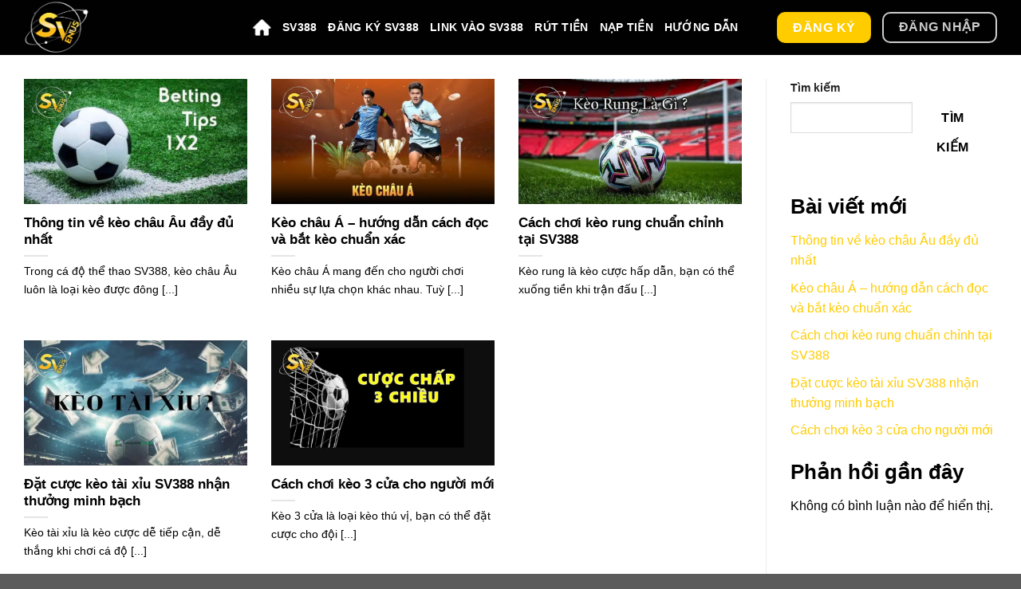

--- FILE ---
content_type: text/html; charset=UTF-8
request_url: https://sv388.global/author/admin_content/
body_size: 22105
content:
<!DOCTYPE html>
<html lang="vi" prefix="og: https://ogp.me/ns#" class="loading-site no-js">
<head><meta charset="UTF-8" /><script>if(navigator.userAgent.match(/MSIE|Internet Explorer/i)||navigator.userAgent.match(/Trident\/7\..*?rv:11/i)){var href=document.location.href;if(!href.match(/[?&]nowprocket/)){if(href.indexOf("?")==-1){if(href.indexOf("#")==-1){document.location.href=href+"?nowprocket=1"}else{document.location.href=href.replace("#","?nowprocket=1#")}}else{if(href.indexOf("#")==-1){document.location.href=href+"&nowprocket=1"}else{document.location.href=href.replace("#","&nowprocket=1#")}}}}</script><script>class RocketLazyLoadScripts{constructor(){this.v="1.2.3",this.triggerEvents=["keydown","mousedown","mousemove","touchmove","touchstart","touchend","wheel"],this.userEventHandler=this._triggerListener.bind(this),this.touchStartHandler=this._onTouchStart.bind(this),this.touchMoveHandler=this._onTouchMove.bind(this),this.touchEndHandler=this._onTouchEnd.bind(this),this.clickHandler=this._onClick.bind(this),this.interceptedClicks=[],window.addEventListener("pageshow",t=>{this.persisted=t.persisted}),window.addEventListener("DOMContentLoaded",()=>{this._preconnect3rdParties()}),this.delayedScripts={normal:[],async:[],defer:[]},this.trash=[],this.allJQueries=[]}_addUserInteractionListener(t){if(document.hidden){t._triggerListener();return}this.triggerEvents.forEach(e=>window.addEventListener(e,t.userEventHandler,{passive:!0})),window.addEventListener("touchstart",t.touchStartHandler,{passive:!0}),window.addEventListener("mousedown",t.touchStartHandler),document.addEventListener("visibilitychange",t.userEventHandler)}_removeUserInteractionListener(){this.triggerEvents.forEach(t=>window.removeEventListener(t,this.userEventHandler,{passive:!0})),document.removeEventListener("visibilitychange",this.userEventHandler)}_onTouchStart(t){"HTML"!==t.target.tagName&&(window.addEventListener("touchend",this.touchEndHandler),window.addEventListener("mouseup",this.touchEndHandler),window.addEventListener("touchmove",this.touchMoveHandler,{passive:!0}),window.addEventListener("mousemove",this.touchMoveHandler),t.target.addEventListener("click",this.clickHandler),this._renameDOMAttribute(t.target,"onclick","rocket-onclick"),this._pendingClickStarted())}_onTouchMove(t){window.removeEventListener("touchend",this.touchEndHandler),window.removeEventListener("mouseup",this.touchEndHandler),window.removeEventListener("touchmove",this.touchMoveHandler,{passive:!0}),window.removeEventListener("mousemove",this.touchMoveHandler),t.target.removeEventListener("click",this.clickHandler),this._renameDOMAttribute(t.target,"rocket-onclick","onclick"),this._pendingClickFinished()}_onTouchEnd(t){window.removeEventListener("touchend",this.touchEndHandler),window.removeEventListener("mouseup",this.touchEndHandler),window.removeEventListener("touchmove",this.touchMoveHandler,{passive:!0}),window.removeEventListener("mousemove",this.touchMoveHandler)}_onClick(t){t.target.removeEventListener("click",this.clickHandler),this._renameDOMAttribute(t.target,"rocket-onclick","onclick"),this.interceptedClicks.push(t),t.preventDefault(),t.stopPropagation(),t.stopImmediatePropagation(),this._pendingClickFinished()}_replayClicks(){window.removeEventListener("touchstart",this.touchStartHandler,{passive:!0}),window.removeEventListener("mousedown",this.touchStartHandler),this.interceptedClicks.forEach(t=>{t.target.dispatchEvent(new MouseEvent("click",{view:t.view,bubbles:!0,cancelable:!0}))})}_waitForPendingClicks(){return new Promise(t=>{this._isClickPending?this._pendingClickFinished=t:t()})}_pendingClickStarted(){this._isClickPending=!0}_pendingClickFinished(){this._isClickPending=!1}_renameDOMAttribute(t,e,r){t.hasAttribute&&t.hasAttribute(e)&&(event.target.setAttribute(r,event.target.getAttribute(e)),event.target.removeAttribute(e))}_triggerListener(){this._removeUserInteractionListener(this),"loading"===document.readyState?document.addEventListener("DOMContentLoaded",this._loadEverythingNow.bind(this)):this._loadEverythingNow()}_preconnect3rdParties(){let t=[];document.querySelectorAll("script[type=rocketlazyloadscript]").forEach(e=>{if(e.hasAttribute("src")){let r=new URL(e.src).origin;r!==location.origin&&t.push({src:r,crossOrigin:e.crossOrigin||"module"===e.getAttribute("data-rocket-type")})}}),t=[...new Map(t.map(t=>[JSON.stringify(t),t])).values()],this._batchInjectResourceHints(t,"preconnect")}async _loadEverythingNow(){this.lastBreath=Date.now(),this._delayEventListeners(this),this._delayJQueryReady(this),this._handleDocumentWrite(),this._registerAllDelayedScripts(),this._preloadAllScripts(),await this._loadScriptsFromList(this.delayedScripts.normal),await this._loadScriptsFromList(this.delayedScripts.defer),await this._loadScriptsFromList(this.delayedScripts.async);try{await this._triggerDOMContentLoaded(),await this._triggerWindowLoad()}catch(t){console.error(t)}window.dispatchEvent(new Event("rocket-allScriptsLoaded")),this._waitForPendingClicks().then(()=>{this._replayClicks()}),this._emptyTrash()}_registerAllDelayedScripts(){document.querySelectorAll("script[type=rocketlazyloadscript]").forEach(t=>{t.hasAttribute("data-rocket-src")?t.hasAttribute("async")&&!1!==t.async?this.delayedScripts.async.push(t):t.hasAttribute("defer")&&!1!==t.defer||"module"===t.getAttribute("data-rocket-type")?this.delayedScripts.defer.push(t):this.delayedScripts.normal.push(t):this.delayedScripts.normal.push(t)})}async _transformScript(t){return new Promise((await this._littleBreath(),navigator.userAgent.indexOf("Firefox/")>0||""===navigator.vendor)?e=>{let r=document.createElement("script");[...t.attributes].forEach(t=>{let e=t.nodeName;"type"!==e&&("data-rocket-type"===e&&(e="type"),"data-rocket-src"===e&&(e="src"),r.setAttribute(e,t.nodeValue))}),t.text&&(r.text=t.text),r.hasAttribute("src")?(r.addEventListener("load",e),r.addEventListener("error",e)):(r.text=t.text,e());try{t.parentNode.replaceChild(r,t)}catch(i){e()}}:async e=>{function r(){t.setAttribute("data-rocket-status","failed"),e()}try{let i=t.getAttribute("data-rocket-type"),n=t.getAttribute("data-rocket-src");t.text,i?(t.type=i,t.removeAttribute("data-rocket-type")):t.removeAttribute("type"),t.addEventListener("load",function r(){t.setAttribute("data-rocket-status","executed"),e()}),t.addEventListener("error",r),n?(t.removeAttribute("data-rocket-src"),t.src=n):t.src="data:text/javascript;base64,"+window.btoa(unescape(encodeURIComponent(t.text)))}catch(s){r()}})}async _loadScriptsFromList(t){let e=t.shift();return e&&e.isConnected?(await this._transformScript(e),this._loadScriptsFromList(t)):Promise.resolve()}_preloadAllScripts(){this._batchInjectResourceHints([...this.delayedScripts.normal,...this.delayedScripts.defer,...this.delayedScripts.async],"preload")}_batchInjectResourceHints(t,e){var r=document.createDocumentFragment();t.forEach(t=>{let i=t.getAttribute&&t.getAttribute("data-rocket-src")||t.src;if(i){let n=document.createElement("link");n.href=i,n.rel=e,"preconnect"!==e&&(n.as="script"),t.getAttribute&&"module"===t.getAttribute("data-rocket-type")&&(n.crossOrigin=!0),t.crossOrigin&&(n.crossOrigin=t.crossOrigin),t.integrity&&(n.integrity=t.integrity),r.appendChild(n),this.trash.push(n)}}),document.head.appendChild(r)}_delayEventListeners(t){let e={};function r(t,r){!function t(r){!e[r]&&(e[r]={originalFunctions:{add:r.addEventListener,remove:r.removeEventListener},eventsToRewrite:[]},r.addEventListener=function(){arguments[0]=i(arguments[0]),e[r].originalFunctions.add.apply(r,arguments)},r.removeEventListener=function(){arguments[0]=i(arguments[0]),e[r].originalFunctions.remove.apply(r,arguments)});function i(t){return e[r].eventsToRewrite.indexOf(t)>=0?"rocket-"+t:t}}(t),e[t].eventsToRewrite.push(r)}function i(t,e){let r=t[e];Object.defineProperty(t,e,{get:()=>r||function(){},set(i){t["rocket"+e]=r=i}})}r(document,"DOMContentLoaded"),r(window,"DOMContentLoaded"),r(window,"load"),r(window,"pageshow"),r(document,"readystatechange"),i(document,"onreadystatechange"),i(window,"onload"),i(window,"onpageshow")}_delayJQueryReady(t){let e;function r(r){if(r&&r.fn&&!t.allJQueries.includes(r)){r.fn.ready=r.fn.init.prototype.ready=function(e){return t.domReadyFired?e.bind(document)(r):document.addEventListener("rocket-DOMContentLoaded",()=>e.bind(document)(r)),r([])};let i=r.fn.on;r.fn.on=r.fn.init.prototype.on=function(){if(this[0]===window){function t(t){return t.split(" ").map(t=>"load"===t||0===t.indexOf("load.")?"rocket-jquery-load":t).join(" ")}"string"==typeof arguments[0]||arguments[0]instanceof String?arguments[0]=t(arguments[0]):"object"==typeof arguments[0]&&Object.keys(arguments[0]).forEach(e=>{let r=arguments[0][e];delete arguments[0][e],arguments[0][t(e)]=r})}return i.apply(this,arguments),this},t.allJQueries.push(r)}e=r}r(window.jQuery),Object.defineProperty(window,"jQuery",{get:()=>e,set(t){r(t)}})}async _triggerDOMContentLoaded(){this.domReadyFired=!0,await this._littleBreath(),document.dispatchEvent(new Event("rocket-DOMContentLoaded")),await this._littleBreath(),window.dispatchEvent(new Event("rocket-DOMContentLoaded")),await this._littleBreath(),document.dispatchEvent(new Event("rocket-readystatechange")),await this._littleBreath(),document.rocketonreadystatechange&&document.rocketonreadystatechange()}async _triggerWindowLoad(){await this._littleBreath(),window.dispatchEvent(new Event("rocket-load")),await this._littleBreath(),window.rocketonload&&window.rocketonload(),await this._littleBreath(),this.allJQueries.forEach(t=>t(window).trigger("rocket-jquery-load")),await this._littleBreath();let t=new Event("rocket-pageshow");t.persisted=this.persisted,window.dispatchEvent(t),await this._littleBreath(),window.rocketonpageshow&&window.rocketonpageshow({persisted:this.persisted})}_handleDocumentWrite(){let t=new Map;document.write=document.writeln=function(e){let r=document.currentScript;r||console.error("WPRocket unable to document.write this: "+e);let i=document.createRange(),n=r.parentElement,s=t.get(r);void 0===s&&(s=r.nextSibling,t.set(r,s));let a=document.createDocumentFragment();i.setStart(a,0),a.appendChild(i.createContextualFragment(e)),n.insertBefore(a,s)}}async _littleBreath(){Date.now()-this.lastBreath>45&&(await this._requestAnimFrame(),this.lastBreath=Date.now())}async _requestAnimFrame(){return document.hidden?new Promise(t=>setTimeout(t)):new Promise(t=>requestAnimationFrame(t))}_emptyTrash(){this.trash.forEach(t=>t.remove())}static run(){let t=new RocketLazyLoadScripts;t._addUserInteractionListener(t)}}RocketLazyLoadScripts.run();</script>	
<script type="application/ld+json">
{
  "@context": "https://schema.org",
  "@type": "Casino",
  "@id": "https://sv388.cheap/#casino",
  "name": "SV388",
  "legalName": "SV388 | Sảnh Đá Gà Thomo Độc Quyền",
  "description": "SV388 là một trong những nền tảng cá cược trực tuyến hàng đầu, với danh tiếng vững chắc về sự uy tín và đa dạng trong các lĩnh vực cá cược.",
  "url": "https://sv388.cheap/",
  "numberOfEmployees": {
    "@type": "QuantitativeValue",
    "value": 20
  },
  "sameAs": [
    "https://www.facebook.com/sv388cheap/",
    "https://twitter.com/sv388cheap",
    "https://www.youtube.com/@sv388cheap",
    "https://www.linkedin.com/in/sv388cheap/"
  ],
  "currenciesAccepted": "VND",
  "paymentAccepted": ["Cash", "Credit Card"],
  "priceRange": "1 - 100000",
  "email": "lexysbic90760@gmail.com",
  "knowsLanguage": ["vi", "en"],
  "openingHoursSpecification": {
    "@type": "OpeningHoursSpecification",
    "dayOfWeek": [
      "Monday",
      "Tuesday",
      "Wednesday",
      "Thursday",
      "Friday",
      "Saturday",
      "Sunday"
    ],
    "opens": "00:00",
    "closes": "24:00"
  },
  "foundingLocation": {
    "@type": "Place",
    "@id": "https://sv388.cheap/#place",
    "address": {
      "@type": "PostalAddress",
      "streetAddress": "202 A4 Tập Thể Liên Cơ, Tổ dân phố số 15",
      "addressLocality": "Cầu Giấy",
      "addressRegion": "Hà Nội",
      "postalCode": "100000",
      "addressCountry": {
        "@type": "Country",
        "name": "Việt Nam"
      }
    }
  },
  "location": {
    "@type": "PostalAddress",
    "@id": "https://sv388.cheap/#postaladdress",
    "streetAddress": "202 A4 Tập Thể Liên Cơ, Tổ dân phố số 15",
    "addressLocality": "Cầu Giấy",
    "addressRegion": "Hà Nội",
    "postalCode": "100000",
    "addressCountry": {
      "@type": "Country",
      "name": "Việt Nam"
    }
  },
  "contactPoint": {
    "@type": "ContactPoint",
    "email": "lexysbic90760@gmail.com",
    "areaServed": "VN"
  },
  "logo": {
    "@type": "ImageObject",
    "url": "https://sv388.cheap/wp-content/uploads/2024/03/logo-sv.png",
    "width": "392",
    "height": "325"
  }
}
    </script>
	
	<link rel="profile" href="http://gmpg.org/xfn/11" />
	<link rel="pingback" href="https://sv388.global/xmlrpc.php" />

	<script type="rocketlazyloadscript">(function(html){html.className = html.className.replace(/\bno-js\b/,'js')})(document.documentElement);</script>
<meta name="viewport" content="width=device-width, initial-scale=1" />
<!-- Search Engine Optimization by Rank Math PRO - https://rankmath.com/ -->
<title>vy tiểu - SV388</title>
<meta name="robots" content="follow, noindex"/>
<meta property="og:locale" content="vi_VN" />
<meta property="og:type" content="profile" />
<meta property="og:title" content="vy tiểu - SV388" />
<meta property="og:url" content="https://sv388.global/author/admin_content/" />
<meta property="og:site_name" content="SV388 | Trang đá gà thomo độc quyền" />
<meta property="og:image" content="https://sv388.global/wp-content/uploads/2024/03/Dang-cap-thomo-CPC1-CPC2-CPC3-CPC4.jpg" />
<meta property="og:image:secure_url" content="https://sv388.global/wp-content/uploads/2024/03/Dang-cap-thomo-CPC1-CPC2-CPC3-CPC4.jpg" />
<meta property="og:image:width" content="770" />
<meta property="og:image:height" content="435" />
<meta property="og:image:type" content="image/jpeg" />
<meta name="twitter:card" content="summary_large_image" />
<meta name="twitter:title" content="vy tiểu - SV388" />
<meta name="twitter:image" content="https://sv388.global/wp-content/uploads/2024/03/Dang-cap-thomo-CPC1-CPC2-CPC3-CPC4.jpg" />
<meta name="twitter:label1" content="Name" />
<meta name="twitter:data1" content="vy tiểu" />
<meta name="twitter:label2" content="Posts" />
<meta name="twitter:data2" content="5" />
<script type="application/ld+json" class="rank-math-schema-pro">{"@context":"https://schema.org","@graph":[{"@type":"Person","@id":"https://sv388.global/#person","name":"SV388 | Trang \u0111\u00e1 g\u00e0 thomo \u0111\u1ed9c quy\u1ec1n"},{"@type":"WebSite","@id":"https://sv388.global/#website","url":"https://sv388.global","name":"SV388 | Trang \u0111\u00e1 g\u00e0 thomo \u0111\u1ed9c quy\u1ec1n","alternateName":"SV388 | Trang \u0111\u00e1 g\u00e0 thomo \u0111\u1ed9c quy\u1ec1n","publisher":{"@id":"https://sv388.global/#person"},"inLanguage":"vi"},{"@type":"ProfilePage","@id":"https://sv388.global/author/admin_content/#webpage","url":"https://sv388.global/author/admin_content/","name":"vy ti\u1ec3u - SV388","isPartOf":{"@id":"https://sv388.global/#website"},"inLanguage":"vi"},{"@type":"Person","@id":"https://sv388.global/author/admin_content/","name":"vy ti\u1ec3u","url":"https://sv388.global/author/admin_content/","image":{"@type":"ImageObject","@id":"https://secure.gravatar.com/avatar/769dc46281e407a6f128bf1a309d919ccb2bf7e72baa60de998115126523cb37?s=96&amp;d=mm&amp;r=g","url":"https://secure.gravatar.com/avatar/769dc46281e407a6f128bf1a309d919ccb2bf7e72baa60de998115126523cb37?s=96&amp;d=mm&amp;r=g","caption":"vy ti\u1ec3u","inLanguage":"vi"},"mainEntityOfPage":{"@id":"https://sv388.global/author/admin_content/#webpage"}}]}</script>
<!-- /Rank Math WordPress SEO plugin -->

<link rel='dns-prefetch' href='//use.fontawesome.com' />
<link rel='prefetch' href='https://sv388.global/wp-content/themes/flatsome/assets/js/flatsome.js?ver=be4456ec53c49e21f6f3' />
<link rel='prefetch' href='https://sv388.global/wp-content/themes/flatsome/assets/js/chunk.slider.js?ver=3.18.3' />
<link rel='prefetch' href='https://sv388.global/wp-content/themes/flatsome/assets/js/chunk.popups.js?ver=3.18.3' />
<link rel='prefetch' href='https://sv388.global/wp-content/themes/flatsome/assets/js/chunk.tooltips.js?ver=3.18.3' />
<link rel="alternate" type="application/rss+xml" title="Dòng thông tin SV388 &raquo;" href="https://sv388.global/feed/" />
<link rel="alternate" type="application/rss+xml" title="SV388 &raquo; Dòng bình luận" href="https://sv388.global/comments/feed/" />
<link rel="alternate" type="application/rss+xml" title="Dòng thông tin: SV388 &raquo; bài viết bởi vy tiểu" href="https://sv388.global/author/admin_content/feed/" />
<style id='wp-img-auto-sizes-contain-inline-css' type='text/css'>
img:is([sizes=auto i],[sizes^="auto," i]){contain-intrinsic-size:3000px 1500px}
/*# sourceURL=wp-img-auto-sizes-contain-inline-css */
</style>
<style id='wp-emoji-styles-inline-css' type='text/css'>

	img.wp-smiley, img.emoji {
		display: inline !important;
		border: none !important;
		box-shadow: none !important;
		height: 1em !important;
		width: 1em !important;
		margin: 0 0.07em !important;
		vertical-align: -0.1em !important;
		background: none !important;
		padding: 0 !important;
	}
/*# sourceURL=wp-emoji-styles-inline-css */
</style>
<style id='wp-block-library-inline-css' type='text/css'>
:root{--wp-block-synced-color:#7a00df;--wp-block-synced-color--rgb:122,0,223;--wp-bound-block-color:var(--wp-block-synced-color);--wp-editor-canvas-background:#ddd;--wp-admin-theme-color:#007cba;--wp-admin-theme-color--rgb:0,124,186;--wp-admin-theme-color-darker-10:#006ba1;--wp-admin-theme-color-darker-10--rgb:0,107,160.5;--wp-admin-theme-color-darker-20:#005a87;--wp-admin-theme-color-darker-20--rgb:0,90,135;--wp-admin-border-width-focus:2px}@media (min-resolution:192dpi){:root{--wp-admin-border-width-focus:1.5px}}.wp-element-button{cursor:pointer}:root .has-very-light-gray-background-color{background-color:#eee}:root .has-very-dark-gray-background-color{background-color:#313131}:root .has-very-light-gray-color{color:#eee}:root .has-very-dark-gray-color{color:#313131}:root .has-vivid-green-cyan-to-vivid-cyan-blue-gradient-background{background:linear-gradient(135deg,#00d084,#0693e3)}:root .has-purple-crush-gradient-background{background:linear-gradient(135deg,#34e2e4,#4721fb 50%,#ab1dfe)}:root .has-hazy-dawn-gradient-background{background:linear-gradient(135deg,#faaca8,#dad0ec)}:root .has-subdued-olive-gradient-background{background:linear-gradient(135deg,#fafae1,#67a671)}:root .has-atomic-cream-gradient-background{background:linear-gradient(135deg,#fdd79a,#004a59)}:root .has-nightshade-gradient-background{background:linear-gradient(135deg,#330968,#31cdcf)}:root .has-midnight-gradient-background{background:linear-gradient(135deg,#020381,#2874fc)}:root{--wp--preset--font-size--normal:16px;--wp--preset--font-size--huge:42px}.has-regular-font-size{font-size:1em}.has-larger-font-size{font-size:2.625em}.has-normal-font-size{font-size:var(--wp--preset--font-size--normal)}.has-huge-font-size{font-size:var(--wp--preset--font-size--huge)}.has-text-align-center{text-align:center}.has-text-align-left{text-align:left}.has-text-align-right{text-align:right}.has-fit-text{white-space:nowrap!important}#end-resizable-editor-section{display:none}.aligncenter{clear:both}.items-justified-left{justify-content:flex-start}.items-justified-center{justify-content:center}.items-justified-right{justify-content:flex-end}.items-justified-space-between{justify-content:space-between}.screen-reader-text{border:0;clip-path:inset(50%);height:1px;margin:-1px;overflow:hidden;padding:0;position:absolute;width:1px;word-wrap:normal!important}.screen-reader-text:focus{background-color:#ddd;clip-path:none;color:#444;display:block;font-size:1em;height:auto;left:5px;line-height:normal;padding:15px 23px 14px;text-decoration:none;top:5px;width:auto;z-index:100000}html :where(.has-border-color){border-style:solid}html :where([style*=border-top-color]){border-top-style:solid}html :where([style*=border-right-color]){border-right-style:solid}html :where([style*=border-bottom-color]){border-bottom-style:solid}html :where([style*=border-left-color]){border-left-style:solid}html :where([style*=border-width]){border-style:solid}html :where([style*=border-top-width]){border-top-style:solid}html :where([style*=border-right-width]){border-right-style:solid}html :where([style*=border-bottom-width]){border-bottom-style:solid}html :where([style*=border-left-width]){border-left-style:solid}html :where(img[class*=wp-image-]){height:auto;max-width:100%}:where(figure){margin:0 0 1em}html :where(.is-position-sticky){--wp-admin--admin-bar--position-offset:var(--wp-admin--admin-bar--height,0px)}@media screen and (max-width:600px){html :where(.is-position-sticky){--wp-admin--admin-bar--position-offset:0px}}

/*# sourceURL=wp-block-library-inline-css */
</style><style id='wp-block-heading-inline-css' type='text/css'>
h1:where(.wp-block-heading).has-background,h2:where(.wp-block-heading).has-background,h3:where(.wp-block-heading).has-background,h4:where(.wp-block-heading).has-background,h5:where(.wp-block-heading).has-background,h6:where(.wp-block-heading).has-background{padding:1.25em 2.375em}h1.has-text-align-left[style*=writing-mode]:where([style*=vertical-lr]),h1.has-text-align-right[style*=writing-mode]:where([style*=vertical-rl]),h2.has-text-align-left[style*=writing-mode]:where([style*=vertical-lr]),h2.has-text-align-right[style*=writing-mode]:where([style*=vertical-rl]),h3.has-text-align-left[style*=writing-mode]:where([style*=vertical-lr]),h3.has-text-align-right[style*=writing-mode]:where([style*=vertical-rl]),h4.has-text-align-left[style*=writing-mode]:where([style*=vertical-lr]),h4.has-text-align-right[style*=writing-mode]:where([style*=vertical-rl]),h5.has-text-align-left[style*=writing-mode]:where([style*=vertical-lr]),h5.has-text-align-right[style*=writing-mode]:where([style*=vertical-rl]),h6.has-text-align-left[style*=writing-mode]:where([style*=vertical-lr]),h6.has-text-align-right[style*=writing-mode]:where([style*=vertical-rl]){rotate:180deg}
/*# sourceURL=https://sv388.global/wp-includes/blocks/heading/style.min.css */
</style>
<style id='wp-block-latest-comments-inline-css' type='text/css'>
ol.wp-block-latest-comments{box-sizing:border-box;margin-left:0}:where(.wp-block-latest-comments:not([style*=line-height] .wp-block-latest-comments__comment)){line-height:1.1}:where(.wp-block-latest-comments:not([style*=line-height] .wp-block-latest-comments__comment-excerpt p)){line-height:1.8}.has-dates :where(.wp-block-latest-comments:not([style*=line-height])),.has-excerpts :where(.wp-block-latest-comments:not([style*=line-height])){line-height:1.5}.wp-block-latest-comments .wp-block-latest-comments{padding-left:0}.wp-block-latest-comments__comment{list-style:none;margin-bottom:1em}.has-avatars .wp-block-latest-comments__comment{list-style:none;min-height:2.25em}.has-avatars .wp-block-latest-comments__comment .wp-block-latest-comments__comment-excerpt,.has-avatars .wp-block-latest-comments__comment .wp-block-latest-comments__comment-meta{margin-left:3.25em}.wp-block-latest-comments__comment-excerpt p{font-size:.875em;margin:.36em 0 1.4em}.wp-block-latest-comments__comment-date{display:block;font-size:.75em}.wp-block-latest-comments .avatar,.wp-block-latest-comments__comment-avatar{border-radius:1.5em;display:block;float:left;height:2.5em;margin-right:.75em;width:2.5em}.wp-block-latest-comments[class*=-font-size] a,.wp-block-latest-comments[style*=font-size] a{font-size:inherit}
/*# sourceURL=https://sv388.global/wp-includes/blocks/latest-comments/style.min.css */
</style>
<style id='wp-block-latest-posts-inline-css' type='text/css'>
.wp-block-latest-posts{box-sizing:border-box}.wp-block-latest-posts.alignleft{margin-right:2em}.wp-block-latest-posts.alignright{margin-left:2em}.wp-block-latest-posts.wp-block-latest-posts__list{list-style:none}.wp-block-latest-posts.wp-block-latest-posts__list li{clear:both;overflow-wrap:break-word}.wp-block-latest-posts.is-grid{display:flex;flex-wrap:wrap}.wp-block-latest-posts.is-grid li{margin:0 1.25em 1.25em 0;width:100%}@media (min-width:600px){.wp-block-latest-posts.columns-2 li{width:calc(50% - .625em)}.wp-block-latest-posts.columns-2 li:nth-child(2n){margin-right:0}.wp-block-latest-posts.columns-3 li{width:calc(33.33333% - .83333em)}.wp-block-latest-posts.columns-3 li:nth-child(3n){margin-right:0}.wp-block-latest-posts.columns-4 li{width:calc(25% - .9375em)}.wp-block-latest-posts.columns-4 li:nth-child(4n){margin-right:0}.wp-block-latest-posts.columns-5 li{width:calc(20% - 1em)}.wp-block-latest-posts.columns-5 li:nth-child(5n){margin-right:0}.wp-block-latest-posts.columns-6 li{width:calc(16.66667% - 1.04167em)}.wp-block-latest-posts.columns-6 li:nth-child(6n){margin-right:0}}:root :where(.wp-block-latest-posts.is-grid){padding:0}:root :where(.wp-block-latest-posts.wp-block-latest-posts__list){padding-left:0}.wp-block-latest-posts__post-author,.wp-block-latest-posts__post-date{display:block;font-size:.8125em}.wp-block-latest-posts__post-excerpt,.wp-block-latest-posts__post-full-content{margin-bottom:1em;margin-top:.5em}.wp-block-latest-posts__featured-image a{display:inline-block}.wp-block-latest-posts__featured-image img{height:auto;max-width:100%;width:auto}.wp-block-latest-posts__featured-image.alignleft{float:left;margin-right:1em}.wp-block-latest-posts__featured-image.alignright{float:right;margin-left:1em}.wp-block-latest-posts__featured-image.aligncenter{margin-bottom:1em;text-align:center}
/*# sourceURL=https://sv388.global/wp-includes/blocks/latest-posts/style.min.css */
</style>
<style id='wp-block-search-inline-css' type='text/css'>
.wp-block-search__button{margin-left:10px;word-break:normal}.wp-block-search__button.has-icon{line-height:0}.wp-block-search__button svg{height:1.25em;min-height:24px;min-width:24px;width:1.25em;fill:currentColor;vertical-align:text-bottom}:where(.wp-block-search__button){border:1px solid #ccc;padding:6px 10px}.wp-block-search__inside-wrapper{display:flex;flex:auto;flex-wrap:nowrap;max-width:100%}.wp-block-search__label{width:100%}.wp-block-search.wp-block-search__button-only .wp-block-search__button{box-sizing:border-box;display:flex;flex-shrink:0;justify-content:center;margin-left:0;max-width:100%}.wp-block-search.wp-block-search__button-only .wp-block-search__inside-wrapper{min-width:0!important;transition-property:width}.wp-block-search.wp-block-search__button-only .wp-block-search__input{flex-basis:100%;transition-duration:.3s}.wp-block-search.wp-block-search__button-only.wp-block-search__searchfield-hidden,.wp-block-search.wp-block-search__button-only.wp-block-search__searchfield-hidden .wp-block-search__inside-wrapper{overflow:hidden}.wp-block-search.wp-block-search__button-only.wp-block-search__searchfield-hidden .wp-block-search__input{border-left-width:0!important;border-right-width:0!important;flex-basis:0;flex-grow:0;margin:0;min-width:0!important;padding-left:0!important;padding-right:0!important;width:0!important}:where(.wp-block-search__input){appearance:none;border:1px solid #949494;flex-grow:1;font-family:inherit;font-size:inherit;font-style:inherit;font-weight:inherit;letter-spacing:inherit;line-height:inherit;margin-left:0;margin-right:0;min-width:3rem;padding:8px;text-decoration:unset!important;text-transform:inherit}:where(.wp-block-search__button-inside .wp-block-search__inside-wrapper){background-color:#fff;border:1px solid #949494;box-sizing:border-box;padding:4px}:where(.wp-block-search__button-inside .wp-block-search__inside-wrapper) .wp-block-search__input{border:none;border-radius:0;padding:0 4px}:where(.wp-block-search__button-inside .wp-block-search__inside-wrapper) .wp-block-search__input:focus{outline:none}:where(.wp-block-search__button-inside .wp-block-search__inside-wrapper) :where(.wp-block-search__button){padding:4px 8px}.wp-block-search.aligncenter .wp-block-search__inside-wrapper{margin:auto}.wp-block[data-align=right] .wp-block-search.wp-block-search__button-only .wp-block-search__inside-wrapper{float:right}
/*# sourceURL=https://sv388.global/wp-includes/blocks/search/style.min.css */
</style>
<style id='wp-block-group-inline-css' type='text/css'>
.wp-block-group{box-sizing:border-box}:where(.wp-block-group.wp-block-group-is-layout-constrained){position:relative}
/*# sourceURL=https://sv388.global/wp-includes/blocks/group/style.min.css */
</style>
<style id='global-styles-inline-css' type='text/css'>
:root{--wp--preset--aspect-ratio--square: 1;--wp--preset--aspect-ratio--4-3: 4/3;--wp--preset--aspect-ratio--3-4: 3/4;--wp--preset--aspect-ratio--3-2: 3/2;--wp--preset--aspect-ratio--2-3: 2/3;--wp--preset--aspect-ratio--16-9: 16/9;--wp--preset--aspect-ratio--9-16: 9/16;--wp--preset--color--black: #000000;--wp--preset--color--cyan-bluish-gray: #abb8c3;--wp--preset--color--white: #ffffff;--wp--preset--color--pale-pink: #f78da7;--wp--preset--color--vivid-red: #cf2e2e;--wp--preset--color--luminous-vivid-orange: #ff6900;--wp--preset--color--luminous-vivid-amber: #fcb900;--wp--preset--color--light-green-cyan: #7bdcb5;--wp--preset--color--vivid-green-cyan: #00d084;--wp--preset--color--pale-cyan-blue: #8ed1fc;--wp--preset--color--vivid-cyan-blue: #0693e3;--wp--preset--color--vivid-purple: #9b51e0;--wp--preset--color--primary: #ffcc00;--wp--preset--color--secondary: #010101;--wp--preset--color--success: #1e73be;--wp--preset--color--alert: #b20000;--wp--preset--gradient--vivid-cyan-blue-to-vivid-purple: linear-gradient(135deg,rgb(6,147,227) 0%,rgb(155,81,224) 100%);--wp--preset--gradient--light-green-cyan-to-vivid-green-cyan: linear-gradient(135deg,rgb(122,220,180) 0%,rgb(0,208,130) 100%);--wp--preset--gradient--luminous-vivid-amber-to-luminous-vivid-orange: linear-gradient(135deg,rgb(252,185,0) 0%,rgb(255,105,0) 100%);--wp--preset--gradient--luminous-vivid-orange-to-vivid-red: linear-gradient(135deg,rgb(255,105,0) 0%,rgb(207,46,46) 100%);--wp--preset--gradient--very-light-gray-to-cyan-bluish-gray: linear-gradient(135deg,rgb(238,238,238) 0%,rgb(169,184,195) 100%);--wp--preset--gradient--cool-to-warm-spectrum: linear-gradient(135deg,rgb(74,234,220) 0%,rgb(151,120,209) 20%,rgb(207,42,186) 40%,rgb(238,44,130) 60%,rgb(251,105,98) 80%,rgb(254,248,76) 100%);--wp--preset--gradient--blush-light-purple: linear-gradient(135deg,rgb(255,206,236) 0%,rgb(152,150,240) 100%);--wp--preset--gradient--blush-bordeaux: linear-gradient(135deg,rgb(254,205,165) 0%,rgb(254,45,45) 50%,rgb(107,0,62) 100%);--wp--preset--gradient--luminous-dusk: linear-gradient(135deg,rgb(255,203,112) 0%,rgb(199,81,192) 50%,rgb(65,88,208) 100%);--wp--preset--gradient--pale-ocean: linear-gradient(135deg,rgb(255,245,203) 0%,rgb(182,227,212) 50%,rgb(51,167,181) 100%);--wp--preset--gradient--electric-grass: linear-gradient(135deg,rgb(202,248,128) 0%,rgb(113,206,126) 100%);--wp--preset--gradient--midnight: linear-gradient(135deg,rgb(2,3,129) 0%,rgb(40,116,252) 100%);--wp--preset--font-size--small: 13px;--wp--preset--font-size--medium: 20px;--wp--preset--font-size--large: 36px;--wp--preset--font-size--x-large: 42px;--wp--preset--spacing--20: 0.44rem;--wp--preset--spacing--30: 0.67rem;--wp--preset--spacing--40: 1rem;--wp--preset--spacing--50: 1.5rem;--wp--preset--spacing--60: 2.25rem;--wp--preset--spacing--70: 3.38rem;--wp--preset--spacing--80: 5.06rem;--wp--preset--shadow--natural: 6px 6px 9px rgba(0, 0, 0, 0.2);--wp--preset--shadow--deep: 12px 12px 50px rgba(0, 0, 0, 0.4);--wp--preset--shadow--sharp: 6px 6px 0px rgba(0, 0, 0, 0.2);--wp--preset--shadow--outlined: 6px 6px 0px -3px rgb(255, 255, 255), 6px 6px rgb(0, 0, 0);--wp--preset--shadow--crisp: 6px 6px 0px rgb(0, 0, 0);}:where(body) { margin: 0; }.wp-site-blocks > .alignleft { float: left; margin-right: 2em; }.wp-site-blocks > .alignright { float: right; margin-left: 2em; }.wp-site-blocks > .aligncenter { justify-content: center; margin-left: auto; margin-right: auto; }:where(.is-layout-flex){gap: 0.5em;}:where(.is-layout-grid){gap: 0.5em;}.is-layout-flow > .alignleft{float: left;margin-inline-start: 0;margin-inline-end: 2em;}.is-layout-flow > .alignright{float: right;margin-inline-start: 2em;margin-inline-end: 0;}.is-layout-flow > .aligncenter{margin-left: auto !important;margin-right: auto !important;}.is-layout-constrained > .alignleft{float: left;margin-inline-start: 0;margin-inline-end: 2em;}.is-layout-constrained > .alignright{float: right;margin-inline-start: 2em;margin-inline-end: 0;}.is-layout-constrained > .aligncenter{margin-left: auto !important;margin-right: auto !important;}.is-layout-constrained > :where(:not(.alignleft):not(.alignright):not(.alignfull)){margin-left: auto !important;margin-right: auto !important;}body .is-layout-flex{display: flex;}.is-layout-flex{flex-wrap: wrap;align-items: center;}.is-layout-flex > :is(*, div){margin: 0;}body .is-layout-grid{display: grid;}.is-layout-grid > :is(*, div){margin: 0;}body{padding-top: 0px;padding-right: 0px;padding-bottom: 0px;padding-left: 0px;}a:where(:not(.wp-element-button)){text-decoration: none;}:root :where(.wp-element-button, .wp-block-button__link){background-color: #32373c;border-width: 0;color: #fff;font-family: inherit;font-size: inherit;font-style: inherit;font-weight: inherit;letter-spacing: inherit;line-height: inherit;padding-top: calc(0.667em + 2px);padding-right: calc(1.333em + 2px);padding-bottom: calc(0.667em + 2px);padding-left: calc(1.333em + 2px);text-decoration: none;text-transform: inherit;}.has-black-color{color: var(--wp--preset--color--black) !important;}.has-cyan-bluish-gray-color{color: var(--wp--preset--color--cyan-bluish-gray) !important;}.has-white-color{color: var(--wp--preset--color--white) !important;}.has-pale-pink-color{color: var(--wp--preset--color--pale-pink) !important;}.has-vivid-red-color{color: var(--wp--preset--color--vivid-red) !important;}.has-luminous-vivid-orange-color{color: var(--wp--preset--color--luminous-vivid-orange) !important;}.has-luminous-vivid-amber-color{color: var(--wp--preset--color--luminous-vivid-amber) !important;}.has-light-green-cyan-color{color: var(--wp--preset--color--light-green-cyan) !important;}.has-vivid-green-cyan-color{color: var(--wp--preset--color--vivid-green-cyan) !important;}.has-pale-cyan-blue-color{color: var(--wp--preset--color--pale-cyan-blue) !important;}.has-vivid-cyan-blue-color{color: var(--wp--preset--color--vivid-cyan-blue) !important;}.has-vivid-purple-color{color: var(--wp--preset--color--vivid-purple) !important;}.has-primary-color{color: var(--wp--preset--color--primary) !important;}.has-secondary-color{color: var(--wp--preset--color--secondary) !important;}.has-success-color{color: var(--wp--preset--color--success) !important;}.has-alert-color{color: var(--wp--preset--color--alert) !important;}.has-black-background-color{background-color: var(--wp--preset--color--black) !important;}.has-cyan-bluish-gray-background-color{background-color: var(--wp--preset--color--cyan-bluish-gray) !important;}.has-white-background-color{background-color: var(--wp--preset--color--white) !important;}.has-pale-pink-background-color{background-color: var(--wp--preset--color--pale-pink) !important;}.has-vivid-red-background-color{background-color: var(--wp--preset--color--vivid-red) !important;}.has-luminous-vivid-orange-background-color{background-color: var(--wp--preset--color--luminous-vivid-orange) !important;}.has-luminous-vivid-amber-background-color{background-color: var(--wp--preset--color--luminous-vivid-amber) !important;}.has-light-green-cyan-background-color{background-color: var(--wp--preset--color--light-green-cyan) !important;}.has-vivid-green-cyan-background-color{background-color: var(--wp--preset--color--vivid-green-cyan) !important;}.has-pale-cyan-blue-background-color{background-color: var(--wp--preset--color--pale-cyan-blue) !important;}.has-vivid-cyan-blue-background-color{background-color: var(--wp--preset--color--vivid-cyan-blue) !important;}.has-vivid-purple-background-color{background-color: var(--wp--preset--color--vivid-purple) !important;}.has-primary-background-color{background-color: var(--wp--preset--color--primary) !important;}.has-secondary-background-color{background-color: var(--wp--preset--color--secondary) !important;}.has-success-background-color{background-color: var(--wp--preset--color--success) !important;}.has-alert-background-color{background-color: var(--wp--preset--color--alert) !important;}.has-black-border-color{border-color: var(--wp--preset--color--black) !important;}.has-cyan-bluish-gray-border-color{border-color: var(--wp--preset--color--cyan-bluish-gray) !important;}.has-white-border-color{border-color: var(--wp--preset--color--white) !important;}.has-pale-pink-border-color{border-color: var(--wp--preset--color--pale-pink) !important;}.has-vivid-red-border-color{border-color: var(--wp--preset--color--vivid-red) !important;}.has-luminous-vivid-orange-border-color{border-color: var(--wp--preset--color--luminous-vivid-orange) !important;}.has-luminous-vivid-amber-border-color{border-color: var(--wp--preset--color--luminous-vivid-amber) !important;}.has-light-green-cyan-border-color{border-color: var(--wp--preset--color--light-green-cyan) !important;}.has-vivid-green-cyan-border-color{border-color: var(--wp--preset--color--vivid-green-cyan) !important;}.has-pale-cyan-blue-border-color{border-color: var(--wp--preset--color--pale-cyan-blue) !important;}.has-vivid-cyan-blue-border-color{border-color: var(--wp--preset--color--vivid-cyan-blue) !important;}.has-vivid-purple-border-color{border-color: var(--wp--preset--color--vivid-purple) !important;}.has-primary-border-color{border-color: var(--wp--preset--color--primary) !important;}.has-secondary-border-color{border-color: var(--wp--preset--color--secondary) !important;}.has-success-border-color{border-color: var(--wp--preset--color--success) !important;}.has-alert-border-color{border-color: var(--wp--preset--color--alert) !important;}.has-vivid-cyan-blue-to-vivid-purple-gradient-background{background: var(--wp--preset--gradient--vivid-cyan-blue-to-vivid-purple) !important;}.has-light-green-cyan-to-vivid-green-cyan-gradient-background{background: var(--wp--preset--gradient--light-green-cyan-to-vivid-green-cyan) !important;}.has-luminous-vivid-amber-to-luminous-vivid-orange-gradient-background{background: var(--wp--preset--gradient--luminous-vivid-amber-to-luminous-vivid-orange) !important;}.has-luminous-vivid-orange-to-vivid-red-gradient-background{background: var(--wp--preset--gradient--luminous-vivid-orange-to-vivid-red) !important;}.has-very-light-gray-to-cyan-bluish-gray-gradient-background{background: var(--wp--preset--gradient--very-light-gray-to-cyan-bluish-gray) !important;}.has-cool-to-warm-spectrum-gradient-background{background: var(--wp--preset--gradient--cool-to-warm-spectrum) !important;}.has-blush-light-purple-gradient-background{background: var(--wp--preset--gradient--blush-light-purple) !important;}.has-blush-bordeaux-gradient-background{background: var(--wp--preset--gradient--blush-bordeaux) !important;}.has-luminous-dusk-gradient-background{background: var(--wp--preset--gradient--luminous-dusk) !important;}.has-pale-ocean-gradient-background{background: var(--wp--preset--gradient--pale-ocean) !important;}.has-electric-grass-gradient-background{background: var(--wp--preset--gradient--electric-grass) !important;}.has-midnight-gradient-background{background: var(--wp--preset--gradient--midnight) !important;}.has-small-font-size{font-size: var(--wp--preset--font-size--small) !important;}.has-medium-font-size{font-size: var(--wp--preset--font-size--medium) !important;}.has-large-font-size{font-size: var(--wp--preset--font-size--large) !important;}.has-x-large-font-size{font-size: var(--wp--preset--font-size--x-large) !important;}
/*# sourceURL=global-styles-inline-css */
</style>

<style id='font-awesome-svg-styles-default-inline-css' type='text/css'>
.svg-inline--fa {
  display: inline-block;
  height: 1em;
  overflow: visible;
  vertical-align: -.125em;
}
/*# sourceURL=font-awesome-svg-styles-default-inline-css */
</style>
<link rel='stylesheet' id='font-awesome-svg-styles-css' href='https://sv388.global/wp-content/cache/background-css/sv388.global/wp-content/uploads/font-awesome/v6.5.1/css/svg-with-js.css?wpr_t=1769259908' type='text/css' media='all' />
<style id='font-awesome-svg-styles-inline-css' type='text/css'>
   .wp-block-font-awesome-icon svg::before,
   .wp-rich-text-font-awesome-icon svg::before {content: unset;}
/*# sourceURL=font-awesome-svg-styles-inline-css */
</style>
<link data-minify="1" rel='stylesheet' id='font-awesome-official-css' href='https://sv388.global/wp-content/cache/min/1/releases/v6.5.1/css/all.css?ver=1715343722' type='text/css' media='all' crossorigin="anonymous" />
<link data-minify="1" rel='stylesheet' id='flatsome-main-css' href='https://sv388.global/wp-content/cache/background-css/sv388.global/wp-content/cache/min/1/wp-content/themes/flatsome/assets/css/flatsome.css?ver=1715343722&wpr_t=1769259908' type='text/css' media='all' />
<style id='flatsome-main-inline-css' type='text/css'>
@font-face {
				font-family: "fl-icons";
				font-display: block;
				src: url(https://sv388.global/wp-content/themes/flatsome/assets/css/icons/fl-icons.eot?v=3.18.3);
				src:
					url(https://sv388.global/wp-content/themes/flatsome/assets/css/icons/fl-icons.eot#iefix?v=3.18.3) format("embedded-opentype"),
					url(https://sv388.global/wp-content/themes/flatsome/assets/css/icons/fl-icons.woff2?v=3.18.3) format("woff2"),
					url(https://sv388.global/wp-content/themes/flatsome/assets/css/icons/fl-icons.ttf?v=3.18.3) format("truetype"),
					url(https://sv388.global/wp-content/themes/flatsome/assets/css/icons/fl-icons.woff?v=3.18.3) format("woff"),
					url(https://sv388.global/wp-content/themes/flatsome/assets/css/icons/fl-icons.svg?v=3.18.3#fl-icons) format("svg");
			}
/*# sourceURL=flatsome-main-inline-css */
</style>
<link rel='stylesheet' id='flatsome-style-css' href='https://sv388.global/wp-content/themes/flatsome-child/style.css?ver=3.0' type='text/css' media='all' />
<style id='rocket-lazyload-inline-css' type='text/css'>
.rll-youtube-player{position:relative;padding-bottom:56.23%;height:0;overflow:hidden;max-width:100%;}.rll-youtube-player:focus-within{outline: 2px solid currentColor;outline-offset: 5px;}.rll-youtube-player iframe{position:absolute;top:0;left:0;width:100%;height:100%;z-index:100;background:0 0}.rll-youtube-player img{bottom:0;display:block;left:0;margin:auto;max-width:100%;width:100%;position:absolute;right:0;top:0;border:none;height:auto;-webkit-transition:.4s all;-moz-transition:.4s all;transition:.4s all}.rll-youtube-player img:hover{-webkit-filter:brightness(75%)}.rll-youtube-player .play{height:100%;width:100%;left:0;top:0;position:absolute;background:var(--wpr-bg-a6db307c-4dae-4d2b-9cc5-5581785fe961) no-repeat center;background-color: transparent !important;cursor:pointer;border:none;}
/*# sourceURL=rocket-lazyload-inline-css */
</style>
<link data-minify="1" rel='stylesheet' id='font-awesome-official-v4shim-css' href='https://sv388.global/wp-content/cache/min/1/releases/v6.5.1/css/v4-shims.css?ver=1715343723' type='text/css' media='all' crossorigin="anonymous" />
<script type="rocketlazyloadscript" data-rocket-type="text/javascript" data-rocket-src="https://sv388.global/wp-includes/js/jquery/jquery.min.js?ver=3.7.1" id="jquery-core-js" defer></script>
<link rel="https://api.w.org/" href="https://sv388.global/wp-json/" /><link rel="alternate" title="JSON" type="application/json" href="https://sv388.global/wp-json/wp/v2/users/2" /><link rel="EditURI" type="application/rsd+xml" title="RSD" href="https://sv388.global/xmlrpc.php?rsd" />
<meta name="generator" content="WordPress 6.9" />
<style>.bg{opacity: 0; transition: opacity 1s; -webkit-transition: opacity 1s;} .bg-loaded{opacity: 1;}</style><!-- Start of LiveChat (www.livechat.com) code -->
<script type="rocketlazyloadscript">
    window.__lc = window.__lc || {};
    window.__lc.license = 17704350;
    ;(function(n,t,c){function i(n){return e._h?e._h.apply(null,n):e._q.push(n)}var e={_q:[],_h:null,_v:"2.0",on:function(){i(["on",c.call(arguments)])},once:function(){i(["once",c.call(arguments)])},off:function(){i(["off",c.call(arguments)])},get:function(){if(!e._h)throw new Error("[LiveChatWidget] You can't use getters before load.");return i(["get",c.call(arguments)])},call:function(){i(["call",c.call(arguments)])},init:function(){var n=t.createElement("script");n.async=!0,n.type="text/javascript",n.src="https://cdn.livechatinc.com/tracking.js",t.head.appendChild(n)}};!n.__lc.asyncInit&&e.init(),n.LiveChatWidget=n.LiveChatWidget||e}(window,document,[].slice))
</script>
<noscript><a href="https://www.livechat.com/chat-with/17704350/" rel="nofollow">Chat with us</a>, powered by <a href="https://www.livechat.com/?welcome" rel="noopener nofollow" target="_blank">LiveChat</a></noscript>
<!-- End of LiveChat code -->
<!-- Google tag (gtag.js) -->
<script type="rocketlazyloadscript" async data-rocket-src="https://www.googletagmanager.com/gtag/js?id=G-TYM8F5K4TY"></script>
<script type="rocketlazyloadscript">
  window.dataLayer = window.dataLayer || [];
  function gtag(){dataLayer.push(arguments);}
  gtag('js', new Date());

  gtag('config', 'G-TYM8F5K4TY');
</script><link rel="icon" href="https://sv388.global/wp-content/uploads/2024/03/cropped-logo-sv-32x32.png" sizes="32x32" />
<link rel="icon" href="https://sv388.global/wp-content/uploads/2024/03/cropped-logo-sv-192x192.png" sizes="192x192" />
<link rel="apple-touch-icon" href="https://sv388.global/wp-content/uploads/2024/03/cropped-logo-sv-180x180.png" />
<meta name="msapplication-TileImage" content="https://sv388.global/wp-content/uploads/2024/03/cropped-logo-sv-270x270.png" />
<style id="custom-css" type="text/css">:root {--primary-color: #ffcc00;--fs-color-primary: #ffcc00;--fs-color-secondary: #010101;--fs-color-success: #1e73be;--fs-color-alert: #b20000;--fs-experimental-link-color: #ffcc00;--fs-experimental-link-color-hover: #111;}.tooltipster-base {--tooltip-color: #fff;--tooltip-bg-color: #000;}.off-canvas-right .mfp-content, .off-canvas-left .mfp-content {--drawer-width: 300px;}.container-width, .full-width .ubermenu-nav, .container, .row{max-width: 1250px}.row.row-collapse{max-width: 1220px}.row.row-small{max-width: 1242.5px}.row.row-large{max-width: 1280px}.sticky-add-to-cart--active, #wrapper,#main,#main.dark{background-color: #ffffff}.header-main{height: 69px}#logo img{max-height: 69px}#logo{width:249px;}.header-bottom{min-height: 55px}.header-top{min-height: 44px}.transparent .header-main{height: 90px}.transparent #logo img{max-height: 90px}.has-transparent + .page-title:first-of-type,.has-transparent + #main > .page-title,.has-transparent + #main > div > .page-title,.has-transparent + #main .page-header-wrapper:first-of-type .page-title{padding-top: 90px;}.header.show-on-scroll,.stuck .header-main{height:70px!important}.stuck #logo img{max-height: 70px!important}.header-bg-color {background-color: #010101}.header-bottom {background-color: #f1f1f1}.top-bar-nav > li > a{line-height: 16px }.header-main .nav > li > a{line-height: 16px }@media (max-width: 549px) {.header-main{height: 70px}#logo img{max-height: 70px}}.header-top{background-color:#222222!important;}.blog-wrapper{background-color: #ffffff;}body{color: #000000}h1,h2,h3,h4,h5,h6,.heading-font{color: #000000;}.header:not(.transparent) .header-nav-main.nav > li > a {color: #ffffff;}.nav-vertical-fly-out > li + li {border-top-width: 1px; border-top-style: solid;}.label-new.menu-item > a:after{content:"Mới";}.label-hot.menu-item > a:after{content:"Thịnh hành";}.label-sale.menu-item > a:after{content:"Giảm giá";}.label-popular.menu-item > a:after{content:"Phổ biến";}</style>		<style type="text/css" id="wp-custom-css">
			.tro-choi h4 {color: rgb(255, 255, 255);
    position: absolute;
    top: -180px;
    left: 0;
    right: 0;
    font-size: 19px;}
.tro-choi .button span {
    display: inline-block;
    line-height: 1.6;
    color: #000000;
    font-weight: 300;
}
.xDZbV2YXFawEfpmxHMCf3 {
    width: 1250px;
    height: 290px;
    margin-top: 25px;
    background: var(--wpr-bg-5088b082-07a3-4707-8c3c-9ce8dbd88e13) no-repeat center/contain;
}._2KYCbCU0pwJQz7gLM5JJc {
    display: -ms-flexbox;
    display: flex;
    -ms-flex-pack: end;
    justify-content: flex-end;
    -ms-flex-align: end;
    align-items: flex-end;
    height: 100%;
    padding: 0 40px 50px 0;
    font-weight: bold;
    font-size: 85px;
}._2KYCbCU0pwJQz7gLM5JJc {
    display: -ms-flexbox;
    display: flex;
    -ms-flex-pack: end;
    justify-content: flex-end;
    -ms-flex-align: end;
    align-items: flex-end;
    height: 100%;
    padding: 0 40px 50px 0;
    font-weight: bold;
    font-size: 85px;
}._2KYCbCU0pwJQz7gLM5JJc .LkLq7z9izbl_2yYUT10ZF {
    width: 72px;
    height: 116px;
    margin-right: 5px;
    text-align: center;
    color: #00020c;
    border-radius: 20px;
    background-image: linear-gradient(to top, #fff6d6, #ffd900, #fab909);
}._2KYCbCU0pwJQz7gLM5JJc .oWyMl-KWo_NSFpx0m6GEw {
    margin-bottom: -25px;
    color: #fbc000;
}._2KYCbCU0pwJQz7gLM5JJc .oWyMl-KWo_NSFpx0m6GEw {
    margin-bottom: -25px;
    color: #fbc000;
}
.title-footer {display: flex}
.ul-footer li {list-style: none; margin-left: 0px !important; border-bottom: 1px dotted #fff;}

.ul-footer li a {display: block;
    color: #fff;
    transition: all 0.3s;}
.ul-footer li a:hover {padding-left: 10px;
    color: #ffbb00;
    text-decoration: none;}
.ul-footer li a i {margin-right:5px}
.bottom-contact {
    display: block !important;
    position: fixed !important;
    bottom: 0;
    background: #191313;
    width: 100%;
    z-index: 99;
      
    left: 0;
}
.bottom-contact::before {
    content: "";
    width: 64px;
    height: 52px;
    background: #191313;
    position: absolute;
    border-radius: 99%;
    top: -16px;
    margin: 0 auto;
    right: 0;
    left: 0;
}
.bottom-contact ul li {
    margin-bottom: 5px;
    width: 20%;
    float: left;
    list-style: none;
    text-align: center;
    font-size: 13.5px;
}
.bottom-contact ul li img {
    width: 22px;
    margin-top: 5px;
    margin-bottom: 3px;
    opacity: 0.6;
}
.bottom-contact ul li span {
    color: #ffbb00;
    font-size: 12px;
}
	@media screen and (min-width: 600px) {.bottom-contact{display:none !important}}	
@media screen and (max-width:600px) {
	.tro-choi h4 {top: -165px}
	._2KYCbCU0pwJQz7gLM5JJc .oWyMl-KWo_NSFpx0m6GEw {
    margin-bottom: -8px;
    color: #fbc000;
}
	._2KYCbCU0pwJQz7gLM5JJc {
    display: -ms-flexbox;
    display: flex;
    -ms-flex-pack: end;
    justify-content: flex-end;
    -ms-flex-align: end;
    align-items: flex-end;
    height: 100%;
    padding: 1px 9px 19px 0 !important;
    font-weight: bold;
    font-size: 23px;
}
	.xDZbV2YXFawEfpmxHMCf3 {
    width: 386px;
    height: 100px;
    margin-top: -20px !important;    }
	._2KYCbCU0pwJQz7gLM5JJc .LkLq7z9izbl_2yYUT10ZF {
    width: 25px;
    height: 37px;
    margin-right: 5px;
    text-align: center;
    color: #00020c;
    border-radius: 4px;
    background-image: linear-gradient(to top, #fff6d6, #ffd900, #fab909);
}._2KYCbCU0pwJQz7gLM5JJc .LkLq7z9izbl_2yYUT10ZF {margin-right: 2px}
}		</style>
		<style id="kirki-inline-styles"></style><noscript><style id="rocket-lazyload-nojs-css">.rll-youtube-player, [data-lazy-src]{display:none !important;}</style></noscript>	<!-- Google tag (gtag.js) -->
<script type="rocketlazyloadscript" async data-rocket-src="https://www.googletagmanager.com/gtag/js?id=G-6EG8WX2GE5"></script>
<script type="rocketlazyloadscript">
  window.dataLayer = window.dataLayer || [];
  function gtag(){dataLayer.push(arguments);}
  gtag('js', new Date());

  gtag('config', 'G-6EG8WX2GE5');
</script>
<style id="wpr-lazyload-bg"></style><style id="wpr-lazyload-bg-exclusion"></style>
<noscript>
<style id="wpr-lazyload-bg-nostyle">:root{--wpr-bg-773aa167-7cb8-4772-9243-5a1398713654: url('http://sv388.global/wp-content/plugins/wp-rocket/assets/img/youtube.png');}:root{--wpr-bg-5c07bf05-153d-4a09-8d3e-0642ca635294: url('https://haon-jpnext.cdn-bebo.com/system-requirement/Web.PortalNew/TU231-01/bfbb5420ae/images/0590a51445248585036829e5393ab293.png');}:root{--wpr-bg-58a3f624-aeed-4530-ae88-8c4e786de4a1: url('../../../../../../../../../../../../themes/flatsome/assets/img/underline.png');}:root{--wpr-bg-12499c67-0f62-49c4-b5b8-e33feb57e7f3: url('../../../../../../../../../../../../themes/flatsome/assets/img/shadow@2x.png');}:root{--wpr-bg-a6db307c-4dae-4d2b-9cc5-5581785fe961: url('https://sv388.global/wp-content/plugins/wp-rocket/assets/img/youtube.png');}:root{--wpr-bg-5088b082-07a3-4707-8c3c-9ce8dbd88e13: url('https://haon-jpnext.cdn-bebo.com/system-requirement/Web.PortalNew/TU231-01/bfbb5420ae/images/0590a51445248585036829e5393ab293.png');}</style>
</noscript>
<script type="application/javascript">const rocket_pairs = [{"selector":".rll-youtube-player .play","style":":root{--wpr-bg-773aa167-7cb8-4772-9243-5a1398713654: url('http:\/\/sv388.global\/wp-content\/plugins\/wp-rocket\/assets\/img\/youtube.png');}"},{"selector":".xDZbV2YXFawEfpmxHMCf3","style":":root{--wpr-bg-5c07bf05-153d-4a09-8d3e-0642ca635294: url('https:\/\/haon-jpnext.cdn-bebo.com\/system-requirement\/Web.PortalNew\/TU231-01\/bfbb5420ae\/images\/0590a51445248585036829e5393ab293.png');}"},{"selector":".fancy-underline","style":":root{--wpr-bg-58a3f624-aeed-4530-ae88-8c4e786de4a1: url('..\/..\/..\/..\/..\/..\/..\/..\/..\/..\/..\/..\/themes\/flatsome\/assets\/img\/underline.png');}"},{"selector":".slider-style-shadow .flickity-slider>*","style":":root{--wpr-bg-12499c67-0f62-49c4-b5b8-e33feb57e7f3: url('..\/..\/..\/..\/..\/..\/..\/..\/..\/..\/..\/..\/themes\/flatsome\/assets\/img\/shadow@2x.png');}"},{"selector":".rll-youtube-player .play","style":":root{--wpr-bg-a6db307c-4dae-4d2b-9cc5-5581785fe961: url('https:\/\/sv388.global\/wp-content\/plugins\/wp-rocket\/assets\/img\/youtube.png');}"},{"selector":".xDZbV2YXFawEfpmxHMCf3","style":":root{--wpr-bg-5088b082-07a3-4707-8c3c-9ce8dbd88e13: url('https:\/\/haon-jpnext.cdn-bebo.com\/system-requirement\/Web.PortalNew\/TU231-01\/bfbb5420ae\/images\/0590a51445248585036829e5393ab293.png');}"}];</script></head>

<body class="archive author author-admin_content author-2 wp-theme-flatsome wp-child-theme-flatsome-child lightbox nav-dropdown-has-arrow nav-dropdown-has-shadow nav-dropdown-has-border mobile-submenu-slide mobile-submenu-slide-levels-1">


<a class="skip-link screen-reader-text" href="#main">Chuyển đến nội dung</a>

<div id="wrapper">

	
	<header id="header" class="header has-sticky sticky-jump">
		<div class="header-wrapper">
			<div id="masthead" class="header-main nav-dark">
      <div class="header-inner flex-row container logo-left medium-logo-center" role="navigation">

          <!-- Logo -->
          <div id="logo" class="flex-col logo">
            
<!-- Header logo -->
<a href="https://sv388.global/" title="SV388 - Ra mắt thương hiệu mới Chiến K&ecirc; 88" rel="home">
		<img width="392" height="325" src="data:image/svg+xml,%3Csvg%20xmlns='http://www.w3.org/2000/svg'%20viewBox='0%200%20392%20325'%3E%3C/svg%3E" class="header_logo header-logo" alt="SV388" data-lazy-src="https://sv388.global/wp-content/uploads/2024/03/logo-sv.png"/><noscript><img width="392" height="325" src="https://sv388.global/wp-content/uploads/2024/03/logo-sv.png" class="header_logo header-logo" alt="SV388"/></noscript><img  width="392" height="325" src="data:image/svg+xml,%3Csvg%20xmlns='http://www.w3.org/2000/svg'%20viewBox='0%200%20392%20325'%3E%3C/svg%3E" class="header-logo-dark" alt="SV388" data-lazy-src="https://sv388.global/wp-content/uploads/2024/03/logo-sv.png"/><noscript><img  width="392" height="325" src="https://sv388.global/wp-content/uploads/2024/03/logo-sv.png" class="header-logo-dark" alt="SV388"/></noscript></a>
          </div>

          <!-- Mobile Left Elements -->
          <div class="flex-col show-for-medium flex-left">
            <ul class="mobile-nav nav nav-left ">
              <li class="nav-icon has-icon">
  		<a href="#" data-open="#main-menu" data-pos="left" data-bg="main-menu-overlay" data-color="dark" class="is-small" aria-label="Menu" aria-controls="main-menu" aria-expanded="false">

		  <i class="icon-menu" ></i>
		  		</a>
	</li>
            </ul>
          </div>

          <!-- Left Elements -->
          <div class="flex-col hide-for-medium flex-left
            flex-grow">
            <ul class="header-nav header-nav-main nav nav-left  nav-line-bottom nav-size-medium nav-uppercase" >
              <li id="menu-item-17" class="menu-item menu-item-type-post_type menu-item-object-page menu-item-home menu-item-17 menu-item-design-default has-icon-left"><a href="https://sv388.global/" class="nav-top-link"><img class="ux-menu-icon" width="40" height="30" src="data:image/svg+xml,%3Csvg%20xmlns='http://www.w3.org/2000/svg'%20viewBox='0%200%2040%2030'%3E%3C/svg%3E" alt="home" data-lazy-src="https://sv388.global/wp-content/uploads/2024/02/home.png.webp" /><noscript><img class="ux-menu-icon" width="40" height="30" src="https://sv388.global/wp-content/uploads/2024/02/home.png.webp" alt="home" /></noscript>SV388</a></li>
<li id="menu-item-460" class="menu-item menu-item-type-post_type menu-item-object-page menu-item-460 menu-item-design-default"><a href="https://sv388.global/dang-ky-sv388/" class="nav-top-link">Đăng ký SV388</a></li>
<li id="menu-item-459" class="menu-item menu-item-type-post_type menu-item-object-page menu-item-459 menu-item-design-default"><a href="https://sv388.global/link-vao-sv388/" class="nav-top-link">Link vào SV388</a></li>
<li id="menu-item-457" class="menu-item menu-item-type-post_type menu-item-object-page menu-item-457 menu-item-design-default"><a href="https://sv388.global/rut-tien-sv388/" class="nav-top-link">Rút tiền</a></li>
<li id="menu-item-458" class="menu-item menu-item-type-post_type menu-item-object-page menu-item-458 menu-item-design-default"><a href="https://sv388.global/nap-tien-sv388/" class="nav-top-link">Nạp tiền</a></li>
<li id="menu-item-461" class="menu-item menu-item-type-taxonomy menu-item-object-category menu-item-461 menu-item-design-default"><a href="https://sv388.global/huong-dan/" class="nav-top-link">Hướng Dẫn</a></li>
            </ul>
          </div>

          <!-- Right Elements -->
          <div class="flex-col hide-for-medium flex-right">
            <ul class="header-nav header-nav-main nav nav-right  nav-line-bottom nav-size-medium nav-uppercase">
              <li class="html header-button-2">
	<div class="header-button">
		<a href="https://sv388.global/dang-ky-sv388" class="button primary is-large" rel="nofollow"  style="border-radius:10px;">
    <span>ĐĂNG KÝ</span>
  </a>
	</div>
</li>
<li class="html header-button-1">
	<div class="header-button">
		<a href="https://sv388.global/dang-nhap-sv388" class="button primary is-outline is-large" rel="nofollow"  style="border-radius:10px;">
    <span>ĐĂNG NHẬP</span>
  </a>
	</div>
</li>
            </ul>
          </div>

          <!-- Mobile Right Elements -->
          <div class="flex-col show-for-medium flex-right">
            <ul class="mobile-nav nav nav-right ">
              <li class="html header-button-2">
	<div class="header-button">
		<a href="https://sv388.global/dang-ky-sv388" class="button primary is-large" rel="nofollow"  style="border-radius:10px;">
    <span>ĐĂNG KÝ</span>
  </a>
	</div>
</li>
<li class="html header-button-1">
	<div class="header-button">
		<a href="https://sv388.global/dang-nhap-sv388" class="button primary is-outline is-large" rel="nofollow"  style="border-radius:10px;">
    <span>ĐĂNG NHẬP</span>
  </a>
	</div>
</li>
            </ul>
          </div>

      </div>

            <div class="container"><div class="top-divider full-width"></div></div>
      </div>

<div class="header-bg-container fill"><div class="header-bg-image fill"></div><div class="header-bg-color fill"></div></div>		</div>
	</header>

	
	<main id="main" class="">

<div id="content" class="blog-wrapper blog-archive page-wrapper">
		

<div class="row row-large row-divided ">

	<div class="large-9 col">
			<div id="post-list">
		
		
  
    <div id="row-1324752267" class="row large-columns-3 medium-columns- small-columns-1 row-masonry" data-packery-options='{"itemSelector": ".col", "gutter": 0, "presentageWidth" : true}'>

  <div class="col post-item" >
			<div class="col-inner">
				<div class="box box-text-bottom box-blog-post has-hover">
            					<div class="box-image" >
  						<div class="image-cover" style="padding-top:56%;">
							<a href="https://sv388.global/keo-chau-au/" class="plain" aria-label="Thông tin về kèo châu Âu đầy đủ nhất ">
								<img width="800" height="450" src="data:image/svg+xml,%3Csvg%20xmlns='http://www.w3.org/2000/svg'%20viewBox='0%200%20800%20450'%3E%3C/svg%3E" class="attachment-medium size-medium wp-post-image" alt="Thống kê soi kèo để đặt cược chính xác nhất" decoding="async" data-lazy-srcset="https://sv388.global/wp-content/uploads/2024/05/keo-chau-au-2-1.jpg.webp 800w,https://sv388.global/wp-content/uploads/2024/05/keo-chau-au-2-1-768x432.jpg.webp 768w" data-lazy-sizes="(max-width: 800px) 100vw, 800px" data-lazy-src="https://sv388.global/wp-content/uploads/2024/05/keo-chau-au-2-1.jpg.webp" /><noscript><img width="800" height="450" src="https://sv388.global/wp-content/uploads/2024/05/keo-chau-au-2-1.jpg.webp" class="attachment-medium size-medium wp-post-image" alt="Thống kê soi kèo để đặt cược chính xác nhất" decoding="async" srcset="https://sv388.global/wp-content/uploads/2024/05/keo-chau-au-2-1.jpg.webp 800w,https://sv388.global/wp-content/uploads/2024/05/keo-chau-au-2-1-768x432.jpg.webp 768w" sizes="(max-width: 800px) 100vw, 800px" /></noscript>							</a>
  							  							  						</div>
  						  					</div>
          					<div class="box-text text-left" >
					<div class="box-text-inner blog-post-inner">

					
										<h5 class="post-title is-large ">
						<a href="https://sv388.global/keo-chau-au/" class="plain">Thông tin về kèo châu Âu đầy đủ nhất </a>
					</h5>
										<div class="is-divider"></div>
										<p class="from_the_blog_excerpt ">
						Trong cá độ thể thao SV388, kèo châu Âu luôn là loại kèo được đông [...]					</p>
					                    
					
					
					</div>
					</div>
									</div>
			</div>
		</div><div class="col post-item" >
			<div class="col-inner">
				<div class="box box-text-bottom box-blog-post has-hover">
            					<div class="box-image" >
  						<div class="image-cover" style="padding-top:56%;">
							<a href="https://sv388.global/keo-chau-a/" class="plain" aria-label="Kèo châu Á – hướng dẫn cách đọc và bắt kèo chuẩn xác">
								<img width="800" height="450" src="data:image/svg+xml,%3Csvg%20xmlns='http://www.w3.org/2000/svg'%20viewBox='0%200%20800%20450'%3E%3C/svg%3E" class="attachment-medium size-medium wp-post-image" alt="Kèo châu Á là kèo cược hấp dẫn tại SV388" decoding="async" data-lazy-srcset="https://sv388.global/wp-content/uploads/2024/05/keo-chau-a-1.jpg.webp 800w,https://sv388.global/wp-content/uploads/2024/05/keo-chau-a-1-768x432.jpg.webp 768w" data-lazy-sizes="(max-width: 800px) 100vw, 800px" data-lazy-src="https://sv388.global/wp-content/uploads/2024/05/keo-chau-a-1.jpg.webp" /><noscript><img width="800" height="450" src="https://sv388.global/wp-content/uploads/2024/05/keo-chau-a-1.jpg.webp" class="attachment-medium size-medium wp-post-image" alt="Kèo châu Á là kèo cược hấp dẫn tại SV388" decoding="async" srcset="https://sv388.global/wp-content/uploads/2024/05/keo-chau-a-1.jpg.webp 800w,https://sv388.global/wp-content/uploads/2024/05/keo-chau-a-1-768x432.jpg.webp 768w" sizes="(max-width: 800px) 100vw, 800px" /></noscript>							</a>
  							  							  						</div>
  						  					</div>
          					<div class="box-text text-left" >
					<div class="box-text-inner blog-post-inner">

					
										<h5 class="post-title is-large ">
						<a href="https://sv388.global/keo-chau-a/" class="plain">Kèo châu Á – hướng dẫn cách đọc và bắt kèo chuẩn xác</a>
					</h5>
										<div class="is-divider"></div>
										<p class="from_the_blog_excerpt ">
						Kèo châu Á mang đến cho người chơi nhiều sự lựa chọn khác nhau. Tuỳ [...]					</p>
					                    
					
					
					</div>
					</div>
									</div>
			</div>
		</div><div class="col post-item" >
			<div class="col-inner">
				<div class="box box-text-bottom box-blog-post has-hover">
            					<div class="box-image" >
  						<div class="image-cover" style="padding-top:56%;">
							<a href="https://sv388.global/keo-rung/" class="plain" aria-label="Cách chơi kèo rung chuẩn chỉnh tại SV388">
								<img width="800" height="450" src="data:image/svg+xml,%3Csvg%20xmlns='http://www.w3.org/2000/svg'%20viewBox='0%200%20800%20450'%3E%3C/svg%3E" class="attachment-medium size-medium wp-post-image" alt="Tìm hiểu về kèo rung" decoding="async" data-lazy-srcset="https://sv388.global/wp-content/uploads/2024/05/keo-rung-1.jpg.webp 800w,https://sv388.global/wp-content/uploads/2024/05/keo-rung-1-768x432.jpg.webp 768w" data-lazy-sizes="(max-width: 800px) 100vw, 800px" data-lazy-src="https://sv388.global/wp-content/uploads/2024/05/keo-rung-1.jpg.webp" /><noscript><img width="800" height="450" src="https://sv388.global/wp-content/uploads/2024/05/keo-rung-1.jpg.webp" class="attachment-medium size-medium wp-post-image" alt="Tìm hiểu về kèo rung" decoding="async" srcset="https://sv388.global/wp-content/uploads/2024/05/keo-rung-1.jpg.webp 800w,https://sv388.global/wp-content/uploads/2024/05/keo-rung-1-768x432.jpg.webp 768w" sizes="(max-width: 800px) 100vw, 800px" /></noscript>							</a>
  							  							  						</div>
  						  					</div>
          					<div class="box-text text-left" >
					<div class="box-text-inner blog-post-inner">

					
										<h5 class="post-title is-large ">
						<a href="https://sv388.global/keo-rung/" class="plain">Cách chơi kèo rung chuẩn chỉnh tại SV388</a>
					</h5>
										<div class="is-divider"></div>
										<p class="from_the_blog_excerpt ">
						Kèo rung là kèo cược hấp dẫn, bạn có thể xuống tiền khi trận đấu [...]					</p>
					                    
					
					
					</div>
					</div>
									</div>
			</div>
		</div><div class="col post-item" >
			<div class="col-inner">
				<div class="box box-text-bottom box-blog-post has-hover">
            					<div class="box-image" >
  						<div class="image-cover" style="padding-top:56%;">
							<a href="https://sv388.global/keo-tai-xiu/" class="plain" aria-label="Đặt cược kèo tài xỉu SV388 nhận thưởng minh bạch">
								<img width="800" height="450" src="data:image/svg+xml,%3Csvg%20xmlns='http://www.w3.org/2000/svg'%20viewBox='0%200%20800%20450'%3E%3C/svg%3E" class="attachment-medium size-medium wp-post-image" alt="Kèo tài xỉu SV388" decoding="async" data-lazy-srcset="https://sv388.global/wp-content/uploads/2024/05/keo-tai-xiu-1.jpg.webp 800w,https://sv388.global/wp-content/uploads/2024/05/keo-tai-xiu-1-768x432.jpg.webp 768w" data-lazy-sizes="(max-width: 800px) 100vw, 800px" data-lazy-src="https://sv388.global/wp-content/uploads/2024/05/keo-tai-xiu-1.jpg.webp" /><noscript><img width="800" height="450" src="https://sv388.global/wp-content/uploads/2024/05/keo-tai-xiu-1.jpg.webp" class="attachment-medium size-medium wp-post-image" alt="Kèo tài xỉu SV388" decoding="async" srcset="https://sv388.global/wp-content/uploads/2024/05/keo-tai-xiu-1.jpg.webp 800w,https://sv388.global/wp-content/uploads/2024/05/keo-tai-xiu-1-768x432.jpg.webp 768w" sizes="(max-width: 800px) 100vw, 800px" /></noscript>							</a>
  							  							  						</div>
  						  					</div>
          					<div class="box-text text-left" >
					<div class="box-text-inner blog-post-inner">

					
										<h5 class="post-title is-large ">
						<a href="https://sv388.global/keo-tai-xiu/" class="plain">Đặt cược kèo tài xỉu SV388 nhận thưởng minh bạch</a>
					</h5>
										<div class="is-divider"></div>
										<p class="from_the_blog_excerpt ">
						Kèo tài xỉu là kèo cược dễ tiếp cận, dễ thắng khi chơi cá độ [...]					</p>
					                    
					
					
					</div>
					</div>
									</div>
			</div>
		</div><div class="col post-item" >
			<div class="col-inner">
				<div class="box box-text-bottom box-blog-post has-hover">
            					<div class="box-image" >
  						<div class="image-cover" style="padding-top:56%;">
							<a href="https://sv388.global/keo-3-cua/" class="plain" aria-label="Cách chơi kèo 3 cửa cho người mới">
								<img width="800" height="450" src="data:image/svg+xml,%3Csvg%20xmlns='http://www.w3.org/2000/svg'%20viewBox='0%200%20800%20450'%3E%3C/svg%3E" class="attachment-medium size-medium wp-post-image" alt="Khám phá thông tin về kèo 3 cửa trong cá độ thể thao SV388" decoding="async" data-lazy-srcset="https://sv388.global/wp-content/uploads/2024/05/keo-3-cua-1.jpg.webp 800w,https://sv388.global/wp-content/uploads/2024/05/keo-3-cua-1-768x432.jpg.webp 768w" data-lazy-sizes="(max-width: 800px) 100vw, 800px" data-lazy-src="https://sv388.global/wp-content/uploads/2024/05/keo-3-cua-1.jpg.webp" /><noscript><img width="800" height="450" src="https://sv388.global/wp-content/uploads/2024/05/keo-3-cua-1.jpg.webp" class="attachment-medium size-medium wp-post-image" alt="Khám phá thông tin về kèo 3 cửa trong cá độ thể thao SV388" decoding="async" srcset="https://sv388.global/wp-content/uploads/2024/05/keo-3-cua-1.jpg.webp 800w,https://sv388.global/wp-content/uploads/2024/05/keo-3-cua-1-768x432.jpg.webp 768w" sizes="(max-width: 800px) 100vw, 800px" /></noscript>							</a>
  							  							  						</div>
  						  					</div>
          					<div class="box-text text-left" >
					<div class="box-text-inner blog-post-inner">

					
										<h5 class="post-title is-large ">
						<a href="https://sv388.global/keo-3-cua/" class="plain">Cách chơi kèo 3 cửa cho người mới</a>
					</h5>
										<div class="is-divider"></div>
										<p class="from_the_blog_excerpt ">
						Kèo 3 cửa là loại kèo thú vị, bạn có thể đặt cược cho đội [...]					</p>
					                    
					
					
					</div>
					</div>
									</div>
			</div>
		</div></div>
			</div>
	</div>
	<div class="post-sidebar large-3 col">
				<div id="secondary" class="widget-area " role="complementary">
		<aside id="block-2" class="widget widget_block widget_search"><form role="search" method="get" action="https://sv388.global/" class="wp-block-search__button-outside wp-block-search__text-button wp-block-search"    ><label class="wp-block-search__label" for="wp-block-search__input-1" >Tìm kiếm</label><div class="wp-block-search__inside-wrapper" ><input class="wp-block-search__input" id="wp-block-search__input-1" placeholder="" value="" type="search" name="s" required /><button aria-label="Tìm kiếm" class="wp-block-search__button wp-element-button" type="submit" >Tìm kiếm</button></div></form></aside><aside id="block-3" class="widget widget_block"><div class="wp-block-group is-layout-flow wp-block-group-is-layout-flow"><h2 class="wp-block-heading">Bài viết mới</h2><ul class="wp-block-latest-posts__list wp-block-latest-posts"><li><a class="wp-block-latest-posts__post-title" href="https://sv388.global/keo-chau-au/">Thông tin về kèo châu Âu đầy đủ nhất </a></li>
<li><a class="wp-block-latest-posts__post-title" href="https://sv388.global/keo-chau-a/">Kèo châu Á – hướng dẫn cách đọc và bắt kèo chuẩn xác</a></li>
<li><a class="wp-block-latest-posts__post-title" href="https://sv388.global/keo-rung/">Cách chơi kèo rung chuẩn chỉnh tại SV388</a></li>
<li><a class="wp-block-latest-posts__post-title" href="https://sv388.global/keo-tai-xiu/">Đặt cược kèo tài xỉu SV388 nhận thưởng minh bạch</a></li>
<li><a class="wp-block-latest-posts__post-title" href="https://sv388.global/keo-3-cua/">Cách chơi kèo 3 cửa cho người mới</a></li>
</ul></div></aside><aside id="block-4" class="widget widget_block"><div class="wp-block-group is-layout-flow wp-block-group-is-layout-flow"><h2 class="wp-block-heading">Phản hồi gần đây</h2><div class="no-comments wp-block-latest-comments">Không có bình luận nào để hiển thị.</div></div></aside></div>
			</div>
</div>

</div>


</main>

<footer id="footer" class="footer-wrapper">

		<section class="section" id="section_1056524070">
		<div class="bg section-bg fill bg-fill  bg-loaded" >

			
			
			

		</div>

		

		<div class="section-content relative">
			

<div class="row row-small"  id="row-461742018">


	<div id="col-652856387" class="col medium-4 small-12 large-4"  >
				<div class="col-inner text-center"  >
			
			

<div class="ux-logo has-hover align-middle ux_logo inline-block" style="max-width: 100%!important; width: 150.61538461538px!important"><div class="ux-logo-link block image-" title="" href="" style="padding: 15px;"><img width="392" height="325" src="data:image/svg+xml,%3Csvg%20xmlns='http://www.w3.org/2000/svg'%20viewBox='0%200%20392%20325'%3E%3C/svg%3E" title="" alt="" class="ux-logo-image block" style="height:100px;" data-lazy-src="https://sv388.global/wp-content/uploads/2024/03/logo-sv.png" /><noscript><img width="392" height="325" src="https://sv388.global/wp-content/uploads/2024/03/logo-sv.png" title="" alt="" class="ux-logo-image block" style="height:100px;" /></noscript></div></div>

	<div id="text-284068622" class="text">
		

<p><span style="font-size: 16.56px;"><b><a href="https://sv388.global/">SV388</a> </b>hiện tại đang bị quét rất mạnh nên chúng tôi chuyển sang link CHIENKE88.COM (chiến kê 88). Anh em vui lòng chuyển sang chienke88 chơi để ổn định hơn và tránh tình trạng quá tải.</span></p>
		
<style>
#text-284068622 {
  text-align: left;
  color: rgb(255, 255, 255);
}
#text-284068622 > * {
  color: rgb(255, 255, 255);
}
</style>
	</div>
	
<div class="ux-logo has-hover align-middle ux_logo inline-block" style="max-width: 100%!important; width: 327.56097560976px!important"><div class="ux-logo-link block image-" title="" href="" style="padding: 15px;"><img width="244" height="41" src="data:image/svg+xml,%3Csvg%20xmlns='http://www.w3.org/2000/svg'%20viewBox='0%200%20244%2041'%3E%3C/svg%3E" title="" alt="" class="ux-logo-image block" style="height:50px;" data-lazy-src="https://sv388.global/wp-content/uploads/2024/02/eb848bb8a0e721daaa0bd66ccd79a2af.png" /><noscript><img width="244" height="41" src="https://sv388.global/wp-content/uploads/2024/02/eb848bb8a0e721daaa0bd66ccd79a2af.png" title="" alt="" class="ux-logo-image block" style="height:50px;" /></noscript></div></div>


		</div>
					</div>

	

	<div id="col-1431454199" class="col medium-2 small-12 large-2"  >
				<div class="col-inner dark"  >
			
			



<div class="title-footer"><img width="16" height="18" src="data:image/svg+xml,%3Csvg%20xmlns='http://www.w3.org/2000/svg'%20viewBox='0%200%2016%2018'%3E%3C/svg%3E" alt="về chúng tôi" style="
    width: 24px;
    height: 24px;
    margin-right: 5px; margin-top: 3px" data-lazy-src="/wp-content/uploads/2024/02/941be851219d5cc19eb84a04787d9e2a.png"><noscript><img width="16" height="18" src="/wp-content/uploads/2024/02/941be851219d5cc19eb84a04787d9e2a.png" alt="về chúng tôi" style="
    width: 24px;
    height: 24px;
    margin-right: 5px; margin-top: 3px"></noscript><h2 style="color: #ffffff ; font-weight: 500; font-size: 24px">Về chúng tôi</h2>
</div>

	<div class="ux-menu stack stack-col justify-start ux-menu--divider-solid">
		

	<div class="ux-menu-link flex menu-item">
		<a class="ux-menu-link__link flex" href="https://sv388.global/chinh-sach-bao-mat/" rel="nofollow">
			<i class="ux-menu-link__icon text-center icon-angle-right" ></i>			<span class="ux-menu-link__text">
				Chính sách bảo mật			</span>
		</a>
	</div>
	

	<div class="ux-menu-link flex menu-item">
		<a class="ux-menu-link__link flex" href="https://sv388.global/gioi-thieu-sv388/" rel="nofollow">
			<i class="ux-menu-link__icon text-center icon-angle-right" ></i>			<span class="ux-menu-link__text">
				Giới thiệu SV388			</span>
		</a>
	</div>
	

	<div class="ux-menu-link flex menu-item">
		<a class="ux-menu-link__link flex" href="https://sv388.global/trach-nhiem-nguoi-choi-tai-sv388/" rel="nofollow">
			<i class="ux-menu-link__icon text-center icon-angle-right" ></i>			<span class="ux-menu-link__text">
				Trách nhiệm người chơi			</span>
		</a>
	</div>
	

	<div class="ux-menu-link flex menu-item">
		<a class="ux-menu-link__link flex" href="https://sv388.global/dieu-khoan-dieu-kien/" rel="nofollow">
			<i class="ux-menu-link__icon text-center icon-angle-right" ></i>			<span class="ux-menu-link__text">
				Điều khoản điều kiện			</span>
		</a>
	</div>
	

	<div class="ux-menu-link flex menu-item">
		<a class="ux-menu-link__link flex" href="https://sv388.global/lien-he/" >
			<i class="ux-menu-link__icon text-center icon-angle-right" ></i>			<span class="ux-menu-link__text">
				Liên hệ			</span>
		</a>
	</div>
	

	<div class="ux-menu-link flex menu-item">
		<a class="ux-menu-link__link flex" href="https://sv388.global/sitemap_index.xml" rel="nofollow">
			<i class="ux-menu-link__icon text-center icon-angle-right" ></i>			<span class="ux-menu-link__text">
				sitemap			</span>
		</a>
	</div>
	


	</div>
	

		</div>
					</div>

	

	<div id="col-851343759" class="col medium-2 small-12 large-2"  >
				<div class="col-inner dark"  >
			
			



<div class="title-footer"><img width="16" height="18" src="data:image/svg+xml,%3Csvg%20xmlns='http://www.w3.org/2000/svg'%20viewBox='0%200%2016%2018'%3E%3C/svg%3E" alt="về chúng tôi" style="
    width: 24px;
    height: 24px;
    margin-right: 5px; margin-top: 3px" data-lazy-src="/wp-content/uploads/2024/02/941be851219d5cc19eb84a04787d9e2a.png"><noscript><img width="16" height="18" src="/wp-content/uploads/2024/02/941be851219d5cc19eb84a04787d9e2a.png" alt="về chúng tôi" style="
    width: 24px;
    height: 24px;
    margin-right: 5px; margin-top: 3px"></noscript><h2 style="color: #ffffff ; font-weight: 500; font-size: 24px">Về chúng tôi</h2>
</div>

	<div class="ux-menu stack stack-col justify-start ux-menu--divider-solid">
		

	<div class="ux-menu-link flex menu-item">
		<a class="ux-menu-link__link flex" href="https://sv388.global/link-vao-sv388/" rel="nofollow">
			<i class="ux-menu-link__icon text-center icon-angle-right" ></i>			<span class="ux-menu-link__text">
				Link vào sv388			</span>
		</a>
	</div>
	

	<div class="ux-menu-link flex menu-item">
		<a class="ux-menu-link__link flex" href="https://sv388.global/dang-ky-sv388/" rel="nofollow">
			<i class="ux-menu-link__icon text-center icon-angle-right" ></i>			<span class="ux-menu-link__text">
				Đăng ký sv388			</span>
		</a>
	</div>
	

	<div class="ux-menu-link flex menu-item">
		<a class="ux-menu-link__link flex" href="https://sv388.global/nap-tien-sv388/" rel="nofollow">
			<i class="ux-menu-link__icon text-center icon-angle-right" ></i>			<span class="ux-menu-link__text">
				Nạp tiền SV388			</span>
		</a>
	</div>
	

	<div class="ux-menu-link flex menu-item">
		<a class="ux-menu-link__link flex" href="https://sv388.global/rut-tien-sv388/" rel="nofollow">
			<i class="ux-menu-link__icon text-center icon-angle-right" ></i>			<span class="ux-menu-link__text">
				Rút tiền SV388			</span>
		</a>
	</div>
	

	<div class="ux-menu-link flex menu-item">
		<a class="ux-menu-link__link flex" href="https://sv388.global/quen-mat-khau-sv388/" >
			<i class="ux-menu-link__icon text-center icon-angle-right" ></i>			<span class="ux-menu-link__text">
				Mật khẩu SV388			</span>
		</a>
	</div>
	

	<div class="ux-menu-link flex menu-item">
		<a class="ux-menu-link__link flex" href="https://sv388.global/huong-dan/" rel="nofollow">
			<i class="ux-menu-link__icon text-center icon-angle-right" ></i>			<span class="ux-menu-link__text">
				Hướng dẫn SV388			</span>
		</a>
	</div>
	


	</div>
	

		</div>
					</div>

	

	<div id="col-425680176" class="col medium-4 small-12 large-4"  >
				<div class="col-inner dark"  >
			
			



<div class="title-footer"><img width="16" height="18" src="data:image/svg+xml,%3Csvg%20xmlns='http://www.w3.org/2000/svg'%20viewBox='0%200%2016%2018'%3E%3C/svg%3E" alt="thông tin" style="
    width: 24px;
    height: 24px;
    margin-right: 5px; margin-top: 3px" data-lazy-src="/wp-content/uploads/2024/02/941be851219d5cc19eb84a04787d9e2a.png"><noscript><img width="16" height="18" src="/wp-content/uploads/2024/02/941be851219d5cc19eb84a04787d9e2a.png" alt="thông tin" style="
    width: 24px;
    height: 24px;
    margin-right: 5px; margin-top: 3px"></noscript><h2 style="color: #ffffff ; font-weight: 500; font-size: 24px">THÔNG TIN</h2>
</div>

<ul>
<li><span style="font-size: 115%;"><strong>Website:</strong> <a href="https://sv388.global/">https://sv388.global/</a></span></li>
<li><span style="font-size: 115%;"><strong>Điện thoại:</strong> <span data-sheets-root="1" data-sheets-value="{&quot;1&quot;:2,&quot;2&quot;:&quot;0986666788&quot;}" data-sheets-userformat="{&quot;2&quot;:6723,&quot;3&quot;:{&quot;1&quot;:1},&quot;4&quot;:{&quot;1&quot;:2,&quot;2&quot;:16777215},&quot;9&quot;:0,&quot;12&quot;:0,&quot;14&quot;:{&quot;1&quot;:2,&quot;2&quot;:0},&quot;15&quot;:&quot;Arial&quot;}">0986666788</span></span></li>
<li><span style="font-size: 115%;"><strong>Email:</strong> <span data-sheets-root="1" data-sheets-value="{&quot;1&quot;:2,&quot;2&quot;:&quot;ronald64mitchell3284@gmail.com&quot;}" data-sheets-userformat="{&quot;2&quot;:4783,&quot;3&quot;:{&quot;1&quot;:0},&quot;4&quot;:{&quot;1&quot;:2,&quot;2&quot;:16777215},&quot;5&quot;:{&quot;1&quot;:&#091;{&quot;1&quot;:2,&quot;2&quot;:0,&quot;5&quot;:{&quot;1&quot;:2,&quot;2&quot;:0}},{&quot;1&quot;:0,&quot;2&quot;:0,&quot;3&quot;:3},{&quot;1&quot;:1,&quot;2&quot;:0,&quot;4&quot;:1}&#093;},&quot;6&quot;:{&quot;1&quot;:&#091;{&quot;1&quot;:2,&quot;2&quot;:0,&quot;5&quot;:{&quot;1&quot;:2,&quot;2&quot;:0}},{&quot;1&quot;:0,&quot;2&quot;:0,&quot;3&quot;:3},{&quot;1&quot;:1,&quot;2&quot;:0,&quot;4&quot;:1}&#093;},&quot;8&quot;:{&quot;1&quot;:&#091;{&quot;1&quot;:2,&quot;2&quot;:0,&quot;5&quot;:{&quot;1&quot;:2,&quot;2&quot;:0}},{&quot;1&quot;:0,&quot;2&quot;:0,&quot;3&quot;:3},{&quot;1&quot;:1,&quot;2&quot;:0,&quot;4&quot;:1}&#093;},&quot;10&quot;:2,&quot;12&quot;:0,&quot;15&quot;:&quot;Arial&quot;}">ronald64mitchell3284@gmail.com</span></span></li>
<li><span style="font-size: 115%;"><strong>Địa chỉ:</strong> <span data-sheets-root="1" data-sheets-value="{&quot;1&quot;:2,&quot;2&quot;:&quot;34 Đ. Phương Canh, Xuân Phương, Nam Từ Liêm, Hà Nội, Việt Nam&quot;}" data-sheets-userformat="{&quot;2&quot;:513,&quot;3&quot;:{&quot;1&quot;:0},&quot;12&quot;:0}">34 Đ. Phương Canh, Xuân Phương, Nam Từ Liêm, Hà Nội, Việt Nam</span></span></li>
</ul>

		</div>
					</div>

	

</div>

		</div>

		
<style>
#section_1056524070 {
  padding-top: 30px;
  padding-bottom: 30px;
  background-color: rgb(34, 34, 34);
}
</style>
	</section>
	
<div class="absolute-footer dark medium-text-center small-text-center">
  <div class="container clearfix">

    
    <div class="footer-primary pull-left">
            <div class="copyright-footer">
        Copyright 2026 © <strong>SV388</strong>      </div>
          </div>
  </div>
</div>

<a href="#top" class="back-to-top button icon invert plain fixed bottom z-1 is-outline hide-for-medium circle" id="top-link" aria-label="Lên đầu trang"><i class="icon-angle-up" ></i></a>

</footer>

</div>

<div id="main-menu" class="mobile-sidebar no-scrollbar mfp-hide mobile-sidebar-slide mobile-sidebar-levels-1" data-levels="1">

	
	<div class="sidebar-menu no-scrollbar ">

		
					<ul class="nav nav-sidebar nav-vertical nav-uppercase nav-slide" data-tab="1">
				<li class="menu-item menu-item-type-post_type menu-item-object-page menu-item-home menu-item-17 has-icon-left"><a href="https://sv388.global/"><img class="ux-sidebar-menu-icon" width="40" height="30" src="data:image/svg+xml,%3Csvg%20xmlns='http://www.w3.org/2000/svg'%20viewBox='0%200%2040%2030'%3E%3C/svg%3E" alt="home" data-lazy-src="https://sv388.global/wp-content/uploads/2024/02/home.png.webp" /><noscript><img class="ux-sidebar-menu-icon" width="40" height="30" src="https://sv388.global/wp-content/uploads/2024/02/home.png.webp" alt="home" /></noscript>SV388</a></li>
<li class="menu-item menu-item-type-post_type menu-item-object-page menu-item-460"><a href="https://sv388.global/dang-ky-sv388/">Đăng ký SV388</a></li>
<li class="menu-item menu-item-type-post_type menu-item-object-page menu-item-459"><a href="https://sv388.global/link-vao-sv388/">Link vào SV388</a></li>
<li class="menu-item menu-item-type-post_type menu-item-object-page menu-item-457"><a href="https://sv388.global/rut-tien-sv388/">Rút tiền</a></li>
<li class="menu-item menu-item-type-post_type menu-item-object-page menu-item-458"><a href="https://sv388.global/nap-tien-sv388/">Nạp tiền</a></li>
<li class="menu-item menu-item-type-taxonomy menu-item-object-category menu-item-461"><a href="https://sv388.global/huong-dan/">Hướng Dẫn</a></li>
			</ul>
		
		
	</div>

	
</div>
<script type="speculationrules">
{"prefetch":[{"source":"document","where":{"and":[{"href_matches":"/*"},{"not":{"href_matches":["/wp-*.php","/wp-admin/*","/wp-content/uploads/*","/wp-content/*","/wp-content/plugins/*","/wp-content/themes/flatsome-child/*","/wp-content/themes/flatsome/*","/*\\?(.+)"]}},{"not":{"selector_matches":"a[rel~=\"nofollow\"]"}},{"not":{"selector_matches":".no-prefetch, .no-prefetch a"}}]},"eagerness":"conservative"}]}
</script>
<script type="text/javascript" id="rocket_lazyload_css-js-extra">
/* <![CDATA[ */
var rocket_lazyload_css_data = {"threshold":"300"};
//# sourceURL=rocket_lazyload_css-js-extra
/* ]]> */
</script>
<script type="text/javascript" id="rocket_lazyload_css-js-after">
/* <![CDATA[ */
!function o(n,c,i){function s(t,e){if(!c[t]){if(!n[t]){var r="function"==typeof require&&require;if(!e&&r)return r(t,!0);if(u)return u(t,!0);throw(r=new Error("Cannot find module '"+t+"'")).code="MODULE_NOT_FOUND",r}r=c[t]={exports:{}},n[t][0].call(r.exports,function(e){return s(n[t][1][e]||e)},r,r.exports,o,n,c,i)}return c[t].exports}for(var u="function"==typeof require&&require,e=0;e<i.length;e++)s(i[e]);return s}({1:[function(e,t,r){"use strict";!function(){const r="undefined"==typeof rocket_pairs?[]:rocket_pairs,o=document.querySelector("#wpr-lazyload-bg");var e=rocket_lazyload_css_data.threshold||300;const n=new IntersectionObserver(e=>{e.forEach(t=>{if(t.isIntersecting){const e=r.filter(e=>t.target.matches(e.selector));e.map(e=>{e&&(o.innerHTML+=e.style,e.elements.forEach(e=>{e.setAttribute("data-rocket-lazy-bg","loaded"),n.unobserve(e)}))})}})},{rootMargin:e+"px"});function t(){let e=0<arguments.length&&void 0!==arguments[0]?arguments[0]:[];0!==e.length&&!e.find(e=>"attributes"!==e.type||"class"===e.attributeName)||r.forEach(t=>{try{const e=document.querySelectorAll(t.selector);e.forEach(e=>{"loaded"!==e.getAttribute("data-rocket-lazy-bg")&&(n.observe(e),(t.elements||(t.elements=[])).push(e))})}catch(e){console.error(e)}})}t();const c=function(){const o=window.MutationObserver;return function(e,t){if(e&&1===e.nodeType){const r=new o(t);return r.observe(e,{attributes:!0,childList:!0,subtree:!0}),r}}}();e=document.querySelector("body"),c(e,t)}()},{}]},{},[1]);

//# sourceURL=rocket_lazyload_css-js-after
/* ]]> */
</script>
<script type="rocketlazyloadscript" data-rocket-type="text/javascript" data-rocket-src="https://sv388.global/wp-includes/js/hoverIntent.min.js?ver=1.10.2" id="hoverIntent-js" defer></script>
<script type="text/javascript" id="flatsome-js-js-extra">
/* <![CDATA[ */
var flatsomeVars = {"theme":{"version":"3.18.3"},"ajaxurl":"https://sv388.global/wp-admin/admin-ajax.php","rtl":"","sticky_height":"70","stickyHeaderHeight":"0","scrollPaddingTop":"0","assets_url":"https://sv388.global/wp-content/themes/flatsome/assets/","lightbox":{"close_markup":"\u003Cbutton title=\"%title%\" type=\"button\" class=\"mfp-close\"\u003E\u003Csvg xmlns=\"http://www.w3.org/2000/svg\" width=\"28\" height=\"28\" viewBox=\"0 0 24 24\" fill=\"none\" stroke=\"currentColor\" stroke-width=\"2\" stroke-linecap=\"round\" stroke-linejoin=\"round\" class=\"feather feather-x\"\u003E\u003Cline x1=\"18\" y1=\"6\" x2=\"6\" y2=\"18\"\u003E\u003C/line\u003E\u003Cline x1=\"6\" y1=\"6\" x2=\"18\" y2=\"18\"\u003E\u003C/line\u003E\u003C/svg\u003E\u003C/button\u003E","close_btn_inside":false},"user":{"can_edit_pages":false},"i18n":{"mainMenu":"Menu ch\u00ednh","toggleButton":"Chuy\u1ec3n \u0111\u1ed5i"},"options":{"cookie_notice_version":"1","swatches_layout":false,"swatches_disable_deselect":false,"swatches_box_select_event":false,"swatches_box_behavior_selected":false,"swatches_box_update_urls":"1","swatches_box_reset":false,"swatches_box_reset_limited":false,"swatches_box_reset_extent":false,"swatches_box_reset_time":300,"search_result_latency":"0"}};
//# sourceURL=flatsome-js-js-extra
/* ]]> */
</script>
<script type="rocketlazyloadscript" data-minify="1" data-rocket-type="text/javascript" data-rocket-src="https://sv388.global/wp-content/cache/min/1/wp-content/themes/flatsome/assets/js/flatsome.js?ver=1715343723" id="flatsome-js-js" defer></script>
<script type="rocketlazyloadscript" data-minify="1" data-rocket-type="text/javascript" data-rocket-src="https://sv388.global/wp-content/cache/min/1/wp-content/themes/flatsome/inc/integrations/wp-rocket/flatsome-wp-rocket.js?ver=1715343723" id="flatsome-wp-rocket-js" defer></script>
<script type="rocketlazyloadscript" data-minify="1" data-rocket-type="text/javascript" data-rocket-src="https://sv388.global/wp-content/cache/min/1/wp-content/themes/flatsome/inc/extensions/flatsome-instant-page/flatsome-instant-page.js?ver=1715343723" id="flatsome-instant-page-js" defer></script>
<script type="rocketlazyloadscript" data-minify="1" data-rocket-type="text/javascript" data-rocket-src="https://sv388.global/wp-content/cache/min/1/wp-content/themes/flatsome/inc/extensions/flatsome-live-search/flatsome-live-search.js?ver=1715343723" id="flatsome-live-search-js" defer></script>
<script type="rocketlazyloadscript" data-rocket-type="text/javascript" data-rocket-src="https://sv388.global/wp-content/themes/flatsome/assets/libs/packery.pkgd.min.js?ver=3.18.3" id="flatsome-masonry-js-js" defer></script>
<script id="wp-emoji-settings" type="application/json">
{"baseUrl":"https://s.w.org/images/core/emoji/17.0.2/72x72/","ext":".png","svgUrl":"https://s.w.org/images/core/emoji/17.0.2/svg/","svgExt":".svg","source":{"concatemoji":"https://sv388.global/wp-includes/js/wp-emoji-release.min.js?ver=6.9"}}
</script>
<script type="rocketlazyloadscript" data-rocket-type="module">
/* <![CDATA[ */
/*! This file is auto-generated */
const a=JSON.parse(document.getElementById("wp-emoji-settings").textContent),o=(window._wpemojiSettings=a,"wpEmojiSettingsSupports"),s=["flag","emoji"];function i(e){try{var t={supportTests:e,timestamp:(new Date).valueOf()};sessionStorage.setItem(o,JSON.stringify(t))}catch(e){}}function c(e,t,n){e.clearRect(0,0,e.canvas.width,e.canvas.height),e.fillText(t,0,0);t=new Uint32Array(e.getImageData(0,0,e.canvas.width,e.canvas.height).data);e.clearRect(0,0,e.canvas.width,e.canvas.height),e.fillText(n,0,0);const a=new Uint32Array(e.getImageData(0,0,e.canvas.width,e.canvas.height).data);return t.every((e,t)=>e===a[t])}function p(e,t){e.clearRect(0,0,e.canvas.width,e.canvas.height),e.fillText(t,0,0);var n=e.getImageData(16,16,1,1);for(let e=0;e<n.data.length;e++)if(0!==n.data[e])return!1;return!0}function u(e,t,n,a){switch(t){case"flag":return n(e,"\ud83c\udff3\ufe0f\u200d\u26a7\ufe0f","\ud83c\udff3\ufe0f\u200b\u26a7\ufe0f")?!1:!n(e,"\ud83c\udde8\ud83c\uddf6","\ud83c\udde8\u200b\ud83c\uddf6")&&!n(e,"\ud83c\udff4\udb40\udc67\udb40\udc62\udb40\udc65\udb40\udc6e\udb40\udc67\udb40\udc7f","\ud83c\udff4\u200b\udb40\udc67\u200b\udb40\udc62\u200b\udb40\udc65\u200b\udb40\udc6e\u200b\udb40\udc67\u200b\udb40\udc7f");case"emoji":return!a(e,"\ud83e\u1fac8")}return!1}function f(e,t,n,a){let r;const o=(r="undefined"!=typeof WorkerGlobalScope&&self instanceof WorkerGlobalScope?new OffscreenCanvas(300,150):document.createElement("canvas")).getContext("2d",{willReadFrequently:!0}),s=(o.textBaseline="top",o.font="600 32px Arial",{});return e.forEach(e=>{s[e]=t(o,e,n,a)}),s}function r(e){var t=document.createElement("script");t.src=e,t.defer=!0,document.head.appendChild(t)}a.supports={everything:!0,everythingExceptFlag:!0},new Promise(t=>{let n=function(){try{var e=JSON.parse(sessionStorage.getItem(o));if("object"==typeof e&&"number"==typeof e.timestamp&&(new Date).valueOf()<e.timestamp+604800&&"object"==typeof e.supportTests)return e.supportTests}catch(e){}return null}();if(!n){if("undefined"!=typeof Worker&&"undefined"!=typeof OffscreenCanvas&&"undefined"!=typeof URL&&URL.createObjectURL&&"undefined"!=typeof Blob)try{var e="postMessage("+f.toString()+"("+[JSON.stringify(s),u.toString(),c.toString(),p.toString()].join(",")+"));",a=new Blob([e],{type:"text/javascript"});const r=new Worker(URL.createObjectURL(a),{name:"wpTestEmojiSupports"});return void(r.onmessage=e=>{i(n=e.data),r.terminate(),t(n)})}catch(e){}i(n=f(s,u,c,p))}t(n)}).then(e=>{for(const n in e)a.supports[n]=e[n],a.supports.everything=a.supports.everything&&a.supports[n],"flag"!==n&&(a.supports.everythingExceptFlag=a.supports.everythingExceptFlag&&a.supports[n]);var t;a.supports.everythingExceptFlag=a.supports.everythingExceptFlag&&!a.supports.flag,a.supports.everything||((t=a.source||{}).concatemoji?r(t.concatemoji):t.wpemoji&&t.twemoji&&(r(t.twemoji),r(t.wpemoji)))});
//# sourceURL=https://sv388.global/wp-includes/js/wp-emoji-loader.min.js
/* ]]> */
</script>
<script>window.lazyLoadOptions=[{elements_selector:"img[data-lazy-src],.rocket-lazyload,iframe[data-lazy-src]",data_src:"lazy-src",data_srcset:"lazy-srcset",data_sizes:"lazy-sizes",class_loading:"lazyloading",class_loaded:"lazyloaded",threshold:300,callback_loaded:function(element){if(element.tagName==="IFRAME"&&element.dataset.rocketLazyload=="fitvidscompatible"){if(element.classList.contains("lazyloaded")){if(typeof window.jQuery!="undefined"){if(jQuery.fn.fitVids){jQuery(element).parent().fitVids()}}}}}},{elements_selector:".rocket-lazyload",data_src:"lazy-src",data_srcset:"lazy-srcset",data_sizes:"lazy-sizes",class_loading:"lazyloading",class_loaded:"lazyloaded",threshold:300,}];window.addEventListener('LazyLoad::Initialized',function(e){var lazyLoadInstance=e.detail.instance;if(window.MutationObserver){var observer=new MutationObserver(function(mutations){var image_count=0;var iframe_count=0;var rocketlazy_count=0;mutations.forEach(function(mutation){for(var i=0;i<mutation.addedNodes.length;i++){if(typeof mutation.addedNodes[i].getElementsByTagName!=='function'){continue}
if(typeof mutation.addedNodes[i].getElementsByClassName!=='function'){continue}
images=mutation.addedNodes[i].getElementsByTagName('img');is_image=mutation.addedNodes[i].tagName=="IMG";iframes=mutation.addedNodes[i].getElementsByTagName('iframe');is_iframe=mutation.addedNodes[i].tagName=="IFRAME";rocket_lazy=mutation.addedNodes[i].getElementsByClassName('rocket-lazyload');image_count+=images.length;iframe_count+=iframes.length;rocketlazy_count+=rocket_lazy.length;if(is_image){image_count+=1}
if(is_iframe){iframe_count+=1}}});if(image_count>0||iframe_count>0||rocketlazy_count>0){lazyLoadInstance.update()}});var b=document.getElementsByTagName("body")[0];var config={childList:!0,subtree:!0};observer.observe(b,config)}},!1)</script><script data-no-minify="1" async src="https://sv388.global/wp-content/plugins/wp-rocket/assets/js/lazyload/17.8.3/lazyload.min.js"></script><script>function lazyLoadThumb(e,alt){var t='<img data-lazy-src="https://i.ytimg.com/vi_webp/ID/hqdefault.webp" alt="" width="480" height="360"><noscript><img src="https://i.ytimg.com/vi_webp/ID/hqdefault.webp" alt="" width="480" height="360"></noscript>',a='<button class="play" aria-label="play Youtube video"></button>';t=t.replace('alt=""','alt="'+alt+'"');return t.replace("ID",e)+a}function lazyLoadYoutubeIframe(){var e=document.createElement("iframe"),t="ID?autoplay=1";t+=0===this.parentNode.dataset.query.length?'':'&'+this.parentNode.dataset.query;e.setAttribute("src",t.replace("ID",this.parentNode.dataset.src)),e.setAttribute("frameborder","0"),e.setAttribute("allowfullscreen","1"),e.setAttribute("allow", "accelerometer; autoplay; encrypted-media; gyroscope; picture-in-picture"),this.parentNode.parentNode.replaceChild(e,this.parentNode)}document.addEventListener("DOMContentLoaded",function(){var e,t,p,a=document.getElementsByClassName("rll-youtube-player");for(t=0;t<a.length;t++)e=document.createElement("div"),e.setAttribute("data-id",a[t].dataset.id),e.setAttribute("data-query", a[t].dataset.query),e.setAttribute("data-src", a[t].dataset.src),e.innerHTML=lazyLoadThumb(a[t].dataset.id,a[t].dataset.alt),a[t].appendChild(e),p=e.querySelector('.play'),p.onclick=lazyLoadYoutubeIframe});</script>
</body>
</html>

<!-- This website is like a Rocket, isn't it? Performance optimized by WP Rocket. Learn more: https://wp-rocket.me - Debug: cached@1769259908 -->